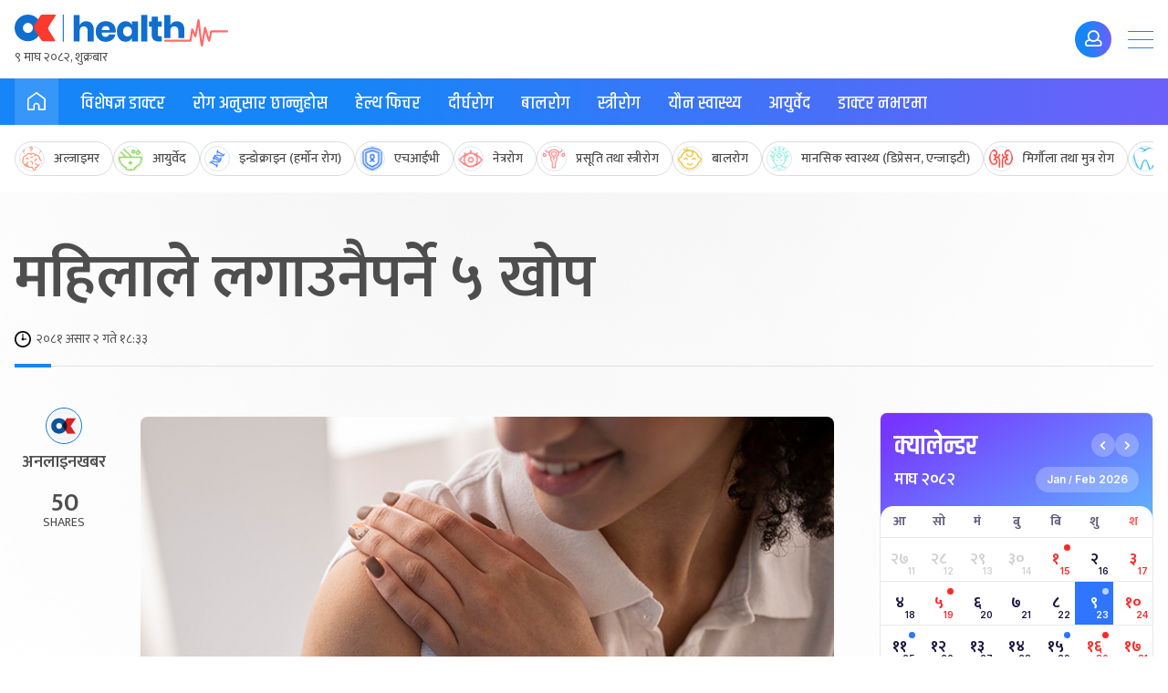

--- FILE ---
content_type: text/html; charset=UTF-8
request_url: https://www.onlinekhabar.com/2024/06/1496178
body_size: 29167
content:
<!doctype html>
<html lang="en-US">

<head>
    <meta charset="UTF-8">
    <meta name="viewport" content="width=device-width, initial-scale=1">
    <link rel="profile" href="https://gmpg.org/xfn/11">
    <meta property="fb:pages" content="108349739223556" />
    <meta property="fb:app_id" content="366639890155270" />
    <title>महिलाले लगाउनैपर्ने ५ खोप &#8211; Online Khabar</title>
<meta name='robots' content='max-image-preview:large' />
<link rel="alternate" type="application/rss+xml" title="Online Khabar &raquo; Feed" href="https://www.onlinekhabar.com/feed" />
<link rel="alternate" type="application/rss+xml" title="Online Khabar &raquo; Comments Feed" href="https://www.onlinekhabar.com/comments/feed" />
<link rel="alternate" type="application/rss+xml" title="Online Khabar &raquo; महिलाले लगाउनैपर्ने ५ खोप Comments Feed" href="https://www.onlinekhabar.com/2024/06/1496178/5-vaccines-women-should-get/feed" />
<link rel="alternate" title="oEmbed (JSON)" type="application/json+oembed" href="https://www.onlinekhabar.com/wp-json/oembed/1.0/embed?url=https%3A%2F%2Fwww.onlinekhabar.com%2F2024%2F06%2F1496178%2F5-vaccines-women-should-get" />
<link rel="alternate" title="oEmbed (XML)" type="text/xml+oembed" href="https://www.onlinekhabar.com/wp-json/oembed/1.0/embed?url=https%3A%2F%2Fwww.onlinekhabar.com%2F2024%2F06%2F1496178%2F5-vaccines-women-should-get&#038;format=xml" />
<style id='wp-img-auto-sizes-contain-inline-css'>
img:is([sizes=auto i],[sizes^="auto," i]){contain-intrinsic-size:3000px 1500px}
/*# sourceURL=wp-img-auto-sizes-contain-inline-css */
</style>
<style id='wp-emoji-styles-inline-css'>

	img.wp-smiley, img.emoji {
		display: inline !important;
		border: none !important;
		box-shadow: none !important;
		height: 1em !important;
		width: 1em !important;
		margin: 0 0.07em !important;
		vertical-align: -0.1em !important;
		background: none !important;
		padding: 0 !important;
	}
/*# sourceURL=wp-emoji-styles-inline-css */
</style>
<style id='wp-block-library-inline-css'>
:root{--wp-block-synced-color:#7a00df;--wp-block-synced-color--rgb:122,0,223;--wp-bound-block-color:var(--wp-block-synced-color);--wp-editor-canvas-background:#ddd;--wp-admin-theme-color:#007cba;--wp-admin-theme-color--rgb:0,124,186;--wp-admin-theme-color-darker-10:#006ba1;--wp-admin-theme-color-darker-10--rgb:0,107,160.5;--wp-admin-theme-color-darker-20:#005a87;--wp-admin-theme-color-darker-20--rgb:0,90,135;--wp-admin-border-width-focus:2px}@media (min-resolution:192dpi){:root{--wp-admin-border-width-focus:1.5px}}.wp-element-button{cursor:pointer}:root .has-very-light-gray-background-color{background-color:#eee}:root .has-very-dark-gray-background-color{background-color:#313131}:root .has-very-light-gray-color{color:#eee}:root .has-very-dark-gray-color{color:#313131}:root .has-vivid-green-cyan-to-vivid-cyan-blue-gradient-background{background:linear-gradient(135deg,#00d084,#0693e3)}:root .has-purple-crush-gradient-background{background:linear-gradient(135deg,#34e2e4,#4721fb 50%,#ab1dfe)}:root .has-hazy-dawn-gradient-background{background:linear-gradient(135deg,#faaca8,#dad0ec)}:root .has-subdued-olive-gradient-background{background:linear-gradient(135deg,#fafae1,#67a671)}:root .has-atomic-cream-gradient-background{background:linear-gradient(135deg,#fdd79a,#004a59)}:root .has-nightshade-gradient-background{background:linear-gradient(135deg,#330968,#31cdcf)}:root .has-midnight-gradient-background{background:linear-gradient(135deg,#020381,#2874fc)}:root{--wp--preset--font-size--normal:16px;--wp--preset--font-size--huge:42px}.has-regular-font-size{font-size:1em}.has-larger-font-size{font-size:2.625em}.has-normal-font-size{font-size:var(--wp--preset--font-size--normal)}.has-huge-font-size{font-size:var(--wp--preset--font-size--huge)}.has-text-align-center{text-align:center}.has-text-align-left{text-align:left}.has-text-align-right{text-align:right}.has-fit-text{white-space:nowrap!important}#end-resizable-editor-section{display:none}.aligncenter{clear:both}.items-justified-left{justify-content:flex-start}.items-justified-center{justify-content:center}.items-justified-right{justify-content:flex-end}.items-justified-space-between{justify-content:space-between}.screen-reader-text{border:0;clip-path:inset(50%);height:1px;margin:-1px;overflow:hidden;padding:0;position:absolute;width:1px;word-wrap:normal!important}.screen-reader-text:focus{background-color:#ddd;clip-path:none;color:#444;display:block;font-size:1em;height:auto;left:5px;line-height:normal;padding:15px 23px 14px;text-decoration:none;top:5px;width:auto;z-index:100000}html :where(.has-border-color){border-style:solid}html :where([style*=border-top-color]){border-top-style:solid}html :where([style*=border-right-color]){border-right-style:solid}html :where([style*=border-bottom-color]){border-bottom-style:solid}html :where([style*=border-left-color]){border-left-style:solid}html :where([style*=border-width]){border-style:solid}html :where([style*=border-top-width]){border-top-style:solid}html :where([style*=border-right-width]){border-right-style:solid}html :where([style*=border-bottom-width]){border-bottom-style:solid}html :where([style*=border-left-width]){border-left-style:solid}html :where(img[class*=wp-image-]){height:auto;max-width:100%}:where(figure){margin:0 0 1em}html :where(.is-position-sticky){--wp-admin--admin-bar--position-offset:var(--wp-admin--admin-bar--height,0px)}@media screen and (max-width:600px){html :where(.is-position-sticky){--wp-admin--admin-bar--position-offset:0px}}
/*# sourceURL=/wp-includes/css/dist/block-library/common.min.css */
</style>
<style id='classic-theme-styles-inline-css'>
/*! This file is auto-generated */
.wp-block-button__link{color:#fff;background-color:#32373c;border-radius:9999px;box-shadow:none;text-decoration:none;padding:calc(.667em + 2px) calc(1.333em + 2px);font-size:1.125em}.wp-block-file__button{background:#32373c;color:#fff;text-decoration:none}
/*# sourceURL=/wp-includes/css/classic-themes.min.css */
</style>
<link rel='stylesheet' id='cld-font-awesome-css' href='https://www.onlinekhabar.com/wp-content/plugins/ok-comments-like-dislike//css/font-awesome.min.css?ver=1.0.1' media='all' />
<link rel='stylesheet' id='cld-frontend-css' href='https://www.onlinekhabar.com/wp-content/plugins/ok-comments-like-dislike//css/cld-frontend.css?ver=1.0.1' media='all' />
<link rel='stylesheet' id='oum-style-css' href='https://www.onlinekhabar.com/wp-content/plugins/ok-user-manager/css/oum-frontend.css?ver=1.0.4' media='all' />
<link rel='stylesheet' id='okam-frontend-style-css' href='https://www.onlinekhabar.com/wp-content/plugins/okam/css/okam-frontend.css?ver=1.1.4' media='all' />
<link rel='stylesheet' id='ok-font-awesome-css' href='https://www.onlinekhabar.com/wp-content/themes/onlinekhabar-2021/fa/css/fontawesome-all.min.css?ver=1.1.7' media='all' />
<link rel='stylesheet' id='ok-owl-css' href='https://www.onlinekhabar.com/wp-content/themes/onlinekhabar-2021/owl/owl.carousel.min.css?ver=1.1.7' media='all' />
<link rel='stylesheet' id='ok-health-style-css' href='https://www.onlinekhabar.com/wp-content/themes/onlinekhabar-2021/assets/css/okstyles.css?ver=1765718980' media='all' />
<link rel='stylesheet' id='story-style-css' href='https://www.onlinekhabar.com/wp-content/themes/onlinekhabar-2021/css/swiper-bundle.css?ver=1736072783' media='all' />
<link rel='stylesheet' id='ok-temp-css-css' href='https://www.onlinekhabar.com/wp-content/themes/onlinekhabar-2021/assets/css/new-ext-style.css?ver=1764166767' media='all' />
<script src="https://www.onlinekhabar.com/wp-includes/js/jquery/jquery.min.js?ver=3.7.1" id="jquery-core-js"></script>
<script src="https://www.onlinekhabar.com/wp-includes/js/jquery/jquery-migrate.min.js?ver=3.4.1" id="jquery-migrate-js"></script>
<script id="okan-frontend-js-extra">
var okan_localized_obj = {"analytics_url":"https://analytics.onlinekhabar.com","current_page_url":"https://www.onlinekhabar.com/2024/06/1496178","post_view_count_url":"https://www.onlinekhabar.com/wp-json/okapi/v2/post-views-count"};
//# sourceURL=okan-frontend-js-extra
</script>
<script src="https://www.onlinekhabar.com/wp-content/plugins/ok-analytics/assets/js/okan-frontend.js?ver=1756633928" id="okan-frontend-js"></script>
<script id="cld-frontend-js-extra">
var cld_js_object = {"admin_ajax_url":"https://www.onlinekhabar.com/wp-admin/admin-ajax.php","admin_ajax_nonce":"12fe87c742"};
//# sourceURL=cld-frontend-js-extra
</script>
<script src="https://www.onlinekhabar.com/wp-content/plugins/ok-comments-like-dislike//js/cld-frontend.js?ver=1.0.1" id="cld-frontend-js"></script>
<script id="okhm-frontend-script-js-extra">
var okhm_js_obj = {"ajax_url":"https://www.onlinekhabar.com/wp-admin/admin-ajax.php"};
//# sourceURL=okhm-frontend-script-js-extra
</script>
<script src="https://www.onlinekhabar.com/wp-content/plugins/ok-health/assets/js/okhm-frontend.js?ver=1696756882" id="okhm-frontend-script-js"></script>
<script src="https://www.onlinekhabar.com/wp-content/plugins/ok-share-shikshya/assets/js/okss-frontend.js?ver=1711880741" id="okss-frontend-js"></script>
<script src="https://www.onlinekhabar.com/wp-includes/js/underscore.min.js?ver=1.13.7" id="underscore-js"></script>
<script id="wp-util-js-extra">
var _wpUtilSettings = {"ajax":{"url":"/wp-admin/admin-ajax.php"}};
//# sourceURL=wp-util-js-extra
</script>
<script src="https://www.onlinekhabar.com/wp-includes/js/wp-util.min.js?ver=6.9" id="wp-util-js"></script>
<script id="oum-script-js-extra">
var oum_frontend_script_obj = {"ajax_url":"https://www.onlinekhabar.com/wp-admin/admin-ajax.php","ajax_nonce":"1c27fa52ba","api_url":"https://www.onlinekhabar.com/wp-json/okapi/v2","OUM_CLIENT_ID":"36651860021-2dc4j1n8egvi1fksmnuvs188dal3n539.apps.googleusercontent.com","OUM_GOOGLE_CALLBACK":"https://www.onlinekhabar.com/?verify_google_login"};
//# sourceURL=oum-script-js-extra
</script>
<script src="https://www.onlinekhabar.com/wp-content/plugins/ok-user-manager/js/oum-frontend.js?ver=1729417483" id="oum-script-js"></script>
<script src="https://www.onlinekhabar.com/wp-content/plugins/ok-web-stories/assets/js/okws-frontend.js?ver=1727532895" id="okws-script-js"></script>
<script src="https://www.onlinekhabar.com/wp-content/plugins/okam/js/okam-mobile-detect.js?ver=1.1.4" id="okam-mobile-detect-script-js"></script>
<script id="okam-frontend-script-js-extra">
var okam_js_obj = {"ad_api_url":"https://www.onlinekhabar.com/wp-json/okapi/v1","ajax_nonce":"7f85e71cac"};
//# sourceURL=okam-frontend-script-js-extra
</script>
<script src="https://www.onlinekhabar.com/wp-content/plugins/okam/js/okam-frontend.js?ver=1757323400" id="okam-frontend-script-js"></script>
<script src="https://www.onlinekhabar.com/wp-content/themes/onlinekhabar-2021/js/rotate-adv.js?ver=1.1.7" id="ok-rotate-js-js"></script>
<link rel="https://api.w.org/" href="https://www.onlinekhabar.com/wp-json/" /><link rel="alternate" title="JSON" type="application/json" href="https://www.onlinekhabar.com/wp-json/wp/v2/posts/1496178" /><link rel="EditURI" type="application/rsd+xml" title="RSD" href="https://www.onlinekhabar.com/xmlrpc.php?rsd" />
<meta name="generator" content="WordPress 6.9" />
<link rel="canonical" href="https://www.onlinekhabar.com/2024/06/1496178/5-vaccines-women-should-get" />
<link rel='shortlink' href='https://www.onlinekhabar.com/?p=1496178' />
            <script>
                window.fbAsyncInit = function () {
                    FB.init({
                        appId: '280041239029772',
                        xfbml: true,
                        version: 'v2.7'
                    });
                };

                (function (d, s, id) {
                    var js, fjs = d.getElementsByTagName(s)[0];
                    if (d.getElementById(id)) {
                        return;
                    }
                    js = d.createElement(s);
                    js.id = id;
                    js.src = "//connect.facebook.net/en_US/sdk.js";
                    fjs.parentNode.insertBefore(js, fjs);
                }(document, 'script', 'facebook-jssdk'));
            </script>
            <meta name="description" content="समयसँगै सुविधा बढ्दै गएपछि मानिसको जीवनशैली सहज बन्दै गएको छ । त्यससँगै विभिन्न संक्रमण र रोगको जोखिम पनि बढ्दै गएको छ ।
पुरुषको तुलनामा महिलालाई संक्रमण र रोगको जोखिम धेरै हुन्छ । किनभने महिनावारी, हर्मोनल परिवर्तन, …" />

<meta property="og:title" content="महिलाले लगाउनैपर्ने ५ खोप " />
<meta property="og:url" content="https://www.onlinekhabar.com/2024/06/1496178/5-vaccines-women-should-get" />

<!-- Facebook OG Tags -->

<meta property="og:description" content="समयसँगै सुविधा बढ्दै गएपछि मानिसको जीवनशैली सहज बन्दै गएको छ । त्यससँगै विभिन्न संक्रमण र रोगको जोखिम पनि बढ्दै गएको छ ।
पुरुषको तुलनामा महिलालाई संक्रमण र रोगको जोखिम धेरै हुन्छ । किनभने महिनावारी, हर्मोनल परिवर्तन, …" />

<meta property="og:image" content="https://www.onlinekhabar.com/wp-content/uploads/2024/06/Vaccine-for-Lady.jpg" />
<meta property="og:type" content="article" />
<meta property="og:site_name" content="Online Khabar" />
<!-- Facebook OG Tags -->


<!-- Twitter Card -->
<meta property="twitter:card" content="summary_large_image" />
<meta property="twitter:site" content="@online_khabar" />

<meta property="twitter:title" content="महिलाले लगाउनैपर्ने ५ खोप" />
<meta property="twitter:description" content="Onlinekhabar.com - No. 1 News Portal from Nepal, Business news, Bank Credit Profit, Sale, Nepal Tourism Year news, Vehicle loan, sale, Bank" />
<meta property="twitter:image" content="https://www.onlinekhabar.com/wp-content/uploads/2024/06/Vaccine-for-Lady.jpg" />
<meta property="twitter:url" content="https://www.onlinekhabar.com/2024/06/1496178/5-vaccines-women-should-get" />
<meta name="twitter:image:alt" content="https://www.onlinekhabar.com/wp-content/uploads/2024/06/Vaccine-for-Lady.jpg" />
<!-- Twitter Card -->


    <!-- Google Analytics -->
    <!-- Global site tag (gtag.js) - Google Analytics -->
    <script async src="https://www.googletagmanager.com/gtag/js?id=UA-4599822-2"></script>
    <script>
        window.dataLayer = window.dataLayer || [];

        function gtag() {
            dataLayer.push(arguments);
        }
        gtag('js', new Date());

        gtag('config', 'UA-4599822-2');
    </script>
    <!-- Google Analytics -->



<meta name="keywords" content="खोप, महिला, स्वास्थ्य" />
<link rel="icon" href="https://www.onlinekhabar.com/wp-content/uploads/2017/05/logo-mobile1-50x50.png" sizes="32x32" />
<link rel="icon" href="https://www.onlinekhabar.com/wp-content/uploads/2017/05/logo-mobile1.png" sizes="192x192" />
<link rel="apple-touch-icon" href="https://www.onlinekhabar.com/wp-content/uploads/2017/05/logo-mobile1.png" />
<meta name="msapplication-TileImage" content="https://www.onlinekhabar.com/wp-content/uploads/2017/05/logo-mobile1.png" />

    <script type='text/javascript' src='https://platform-api.sharethis.com/js/sharethis.js#property=5f7d69b5342e510012c280bd&product=sop' async='async'></script>
    <!-- Fonts -->
    <link rel="preconnect" href="https://fonts.googleapis.com">
    <link rel="preconnect" href="https://fonts.gstatic.com" crossorigin>
    <link href="https://fonts.googleapis.com/css2?family=Inter:wght@100;200;300;400;500;600;700;800;900&family=Khand:wght@300;400;500;600;700&family=Mukta:wght@200;300;400;500;600;700;800&display=swap" rel="stylesheet">

    <!-- Global site tag (gtag.js) - Google Analytics -->
    <script async src="https://www.googletagmanager.com/gtag/js?id=G-YCC63QXMTM"></script>
    <script>
        window.dataLayer = window.dataLayer || [];

        function gtag() {
            dataLayer.push(arguments);
        }
        gtag('js', new Date());

        gtag('config', 'G-YCC63QXMTM', {
            'content_group': 'ok-health'
        });
    </script>


    <!-- Google tag (gtag.js) -->
    <script async src="https://www.googletagmanager.com/gtag/js?id=G-FXZRN50SYG"></script>
    <script>
        window.dataLayer = window.dataLayer || [];

        function gtag() {
            dataLayer.push(arguments);
        }
        gtag('js', new Date());

        gtag('config', 'G-FXZRN50SYG', {
            'content_group': 'ok-health'
        });
    </script>


    <script type="text/javascript">
        (function(c, l, a, r, i, t, y) {
            c[a] = c[a] || function() {
                (c[a].q = c[a].q || []).push(arguments)
            };
            t = l.createElement(r);
            t.async = 1;
            t.src = "https://www.clarity.ms/tag/" + i;
            y = l.getElementsByTagName(r)[0];
            y.parentNode.insertBefore(t, y);
        })(window, document, "clarity", "script", "fhkn5w91j8");
    </script>



    <!-- Google tag (gtag.js) -->
    <script async src="https://www.googletagmanager.com/gtag/js?id=G-E0H33WBX5V"></script>
    <script>
        window.dataLayer = window.dataLayer || [];

        function gtag() {
            dataLayer.push(arguments);
        }
        gtag('js', new Date());

        gtag('config', 'G-E0H33WBX5V', {
            'content_group': 'ok-health'
        });
    </script>


</head>

<body class="wp-singular post-template-default single single-post postid-1496178 single-format-standard wp-theme-onlinekhabar-2021 no-sidebar">
    <div id='ok18-roadblock-wrap'></div>

    <div class="ok-sidemenu ok-prime-menu">
        <span class="ok-collpse-sidemenu">+</span>
        <div class="ok-side-menu-items">
            <ul>
                <li>
                    <img src="https://www.onlinekhabar.com/wp-content/themes/onlinekhabar-2021/img/ok-icon.png" alt="Online Khabar, News from Nepal, Nepal News">
                    <a href="https://www.onlinekhabar.com">होमपेज</a>
                </li>
                <li>
                    <img src="https://www.onlinekhabar.com/wp-content/themes/onlinekhabar-2021/img/cat-icon-news.png" alt="News"><a href="/content/news">समाचार</a>
                </li>
                <li>
                    <img src="https://www.onlinekhabar.com/wp-content/themes/onlinekhabar-2021/img/cat-icon-business.png" alt="Business"><a href="/business">विजनेश</a>
                </li>
                <li>
                    <img src="https://www.onlinekhabar.com/wp-content/themes/onlinekhabar-2021/img/cat-icon-markets.png" alt="Business" /><a href="https://www.onlinekhabar.com/markets" target="_blank">सेयर मार्केट्स</a>
                    <span class="flag_new">New</span>
                </li>
                <li>
                    <img src="https://www.onlinekhabar.com/wp-content/themes/onlinekhabar-2021/img/cat-icon-health.png" alt="Business" /><a href="/health/">स्वास्थ्य</a>
                    <span class="flag_new">New</span>
                </li>
                <li>
                    <img src="https://www.onlinekhabar.com/wp-content/themes/onlinekhabar-2021/img/cat-icon-lifestyle.png" alt="Lifestyle"><a href="/lifestyle/">जीवनशैली</a>
                </li>
                <li>
                    <img src="https://www.onlinekhabar.com/wp-content/themes/onlinekhabar-2021/img/cat-icon-info.png" alt="Technology News"><a href="/content/technology-news">सूचना प्रविधि</a>
                </li>
                <li>
                    <img src="https://www.onlinekhabar.com/wp-content/themes/onlinekhabar-2021/img/cat-icon-movie.png" alt="Entertainment"><a href="/entertainment">मनोरन्जन</a>
                </li>
                <li>
                    <img src="https://www.onlinekhabar.com/wp-content/themes/onlinekhabar-2021/img/cat-icon-calendar.png" alt="Business" /><a href="https://calendar.onlinekhabar.com/" target="_blank">क्यालेन्डर</a>
                    <span class="flag_new">New</span>
                </li>
                <li>
                    <img src="https://www.onlinekhabar.com/wp-content/themes/onlinekhabar-2021/img/cat-icon-sports.png" alt="Sports"><a href="/sports">खेलकुद</a>
                </li>
                <li>
                    <img src="https://www.onlinekhabar.com/wp-content/themes/onlinekhabar-2021/img/cat-icon-opinion.png" alt="Opinion"><a href="/opinion">विचार</a>
                </li>
                <li>
                    <img src="https://www.onlinekhabar.com/wp-content/uploads/2023/05/ok-rashifal-icon.png" alt="Rashifal"><a href="/rashifal">राशिफल</a>
                </li>
            </ul>
            <div class="ok-en-edtn mt-30">
                <a href="https://english.onlinekhabar.com" target="_blank" class="el-edition"> <span>English</span> <span>edition</span> </a>
            </div>
        </div>
    </div>

    <div id="page" class="site">

        <header id="masthead" class="site-header header-health">
            <div class="okv4-container flx">
                <div class="header-main-left-items">
                    <a href="/health/" class="site-logo">
                        <img src="https://www.onlinekhabar.com/wp-content/themes/onlinekhabar-2021/assets/img/ok-health-logo.svg" alt="Online Khabar, Nepal's no. 1 news portal">
<!--                        <img src="--><!--/img/tihar_logo_2.svg" alt="Onlinekhabar, www.onlinekhabar.com, No 1 News Portal from Nepal in Nepali." style="max-width: 300px">-->
                        <div class="ok-current-time ok18-date-holder" data-today=""></div>
                    </a>
                </div>

                <div class="utils right-utils">
                                        <a href="https://www.onlinekhabar.com/login?redirect_url=https://www.onlinekhabar.com/2024/06/1496178" data-profile-link="https://www.onlinekhabar.com/profile" class="btn rounded btn-login primary primary-gradient">
                        <i class="far fa-user"></i>
                    </a>
                </div>

                <div class="primary-menu-trigger">
                    <span></span>
                    <span></span>
                    <span></span>
                </div>

            </div>
        </header><!-- #masthead -->

        <nav class="site-nav">
            <div class="okv4-container flx align-m">
                <span class="page-label">
                    <a href="/">
                        <svg width="20" height="20" viewBox="0 0 20 20" fill="none" xmlns="http://www.w3.org/2000/svg">
                            <path d="M19.9984 13.6334C19.9984 15.4267 19.9984 17.2199 19.9984 19.0132C19.9984 19.5566 19.6367 19.9759 19.1529 19.9969C19.0275 20.0017 18.9021 19.9792 18.7768 19.9792C16.8704 19.9775 14.964 19.9759 13.0576 19.9759C12.8984 19.9759 12.7393 20.0001 12.5802 19.9953C12.0819 19.9808 11.7427 19.6421 11.7411 19.1422C11.7363 17.8618 11.7395 16.5829 11.7411 15.3025C11.7411 14.9606 11.717 14.6252 11.5627 14.3107C11.1881 13.5463 10.4037 13.1641 9.51322 13.3206C8.75452 13.4544 8.14531 14.1253 8.08101 14.9316C8.04886 15.3364 8.05851 15.7444 8.05851 16.1507C8.05851 17.1103 8.05047 18.0714 8.06976 19.0309C8.08262 19.6534 7.63736 20.0388 7.0378 19.9969C6.14568 19.934 5.24553 19.9775 4.34859 19.9759C3.3327 19.9759 2.31521 19.9727 1.29932 19.9727C1.13376 19.9727 0.968193 19.9937 0.802629 19.9937C0.296293 19.9953 -0.108776 19.5534 0.0262467 19.0712C0.0519654 18.9777 0.0503579 18.8729 0.0503579 18.7729C0.0503579 15.2799 0.0712544 11.7869 0.0326764 8.29396C0.0230319 7.37314 0.399167 6.74743 1.09679 6.24268C3.10766 4.78969 5.11693 3.3367 7.1262 1.88371C7.86883 1.3467 8.60985 0.804849 9.35408 0.26784C9.83631 -0.0788782 10.0871 -0.0933919 10.5661 0.250101C12.1446 1.38056 13.715 2.52231 15.2887 3.65922C16.5007 4.53489 17.7126 5.41217 18.9246 6.28944C19.521 6.72163 19.8682 7.30541 19.9807 8.03271C19.9984 8.14398 20 8.25848 20 8.37136C20 10.1243 20 11.8772 20 13.6318L19.9984 13.6334ZM13.4562 18.3536C13.5028 18.3617 13.5269 18.3681 13.5527 18.3681C15.0813 18.3697 16.61 18.3697 18.1386 18.3746C18.2768 18.3746 18.2994 18.3181 18.2994 18.194C18.2961 14.9735 18.2897 11.7547 18.3042 8.53424C18.3058 8.06496 18.1274 7.76501 17.7593 7.50376C16.3721 6.51682 14.9961 5.51537 13.6202 4.51392C12.4371 3.65439 11.2589 2.78679 10.079 1.9208C9.9874 1.85307 9.92471 1.83855 9.82184 1.91435C7.26283 3.76727 4.70544 5.61858 2.13678 7.45699C1.76226 7.72631 1.58866 8.02787 1.59187 8.5036C1.60794 11.7176 1.60151 14.93 1.59508 18.144C1.59508 18.3068 1.65456 18.3278 1.7928 18.3278C3.27483 18.3246 4.75687 18.3262 6.23891 18.3246C6.3016 18.3246 6.3659 18.3246 6.43823 18.3246C6.43823 18.223 6.43823 18.1504 6.43823 18.0762C6.43823 17.1425 6.43341 16.2088 6.43823 15.2767C6.44466 14.2962 6.75971 13.4318 7.44769 12.7239C8.43143 11.7128 9.62091 11.3693 10.9631 11.7885C12.3182 12.2111 13.101 13.1964 13.3774 14.58C13.4401 14.8977 13.4466 15.2283 13.4498 15.5541C13.4594 16.4797 13.453 17.407 13.453 18.3504L13.4562 18.3536Z" fill="white" />
                        </svg>
                    </a>

                </span>

                <ul id="menu-%e0%a4%9c%e0%a5%80%e0%a4%b5%e0%a4%a8%e0%a4%b6%e0%a5%88%e0%a4%b2%e0%a5%80-health-page" class="menu"><li id="menu-item-1389080" class="menu-item menu-item-type-post_type menu-item-object-page menu-item-1389080"><a href="https://www.onlinekhabar.com/specialist-doctors">विशेषज्ञ डाक्टर</a></li>
<li id="menu-item-1389081" class="menu-item menu-item-type-post_type menu-item-object-page menu-item-1389081"><a href="https://www.onlinekhabar.com/disease">रोग अनुसार छान्नुहोस</a></li>
<li id="menu-item-1389082" class="menu-item menu-item-type-taxonomy menu-item-object-category current-post-ancestor current-menu-parent current-post-parent menu-item-1389082"><a href="https://www.onlinekhabar.com/content/health/health-feature">हेल्थ फिचर</a></li>
<li id="menu-item-1389083" class="menu-item menu-item-type-taxonomy menu-item-object-category menu-item-1389083"><a href="https://www.onlinekhabar.com/content/health/disease/longterm-disease">दीर्घरोग</a></li>
<li id="menu-item-1389084" class="menu-item menu-item-type-taxonomy menu-item-object-category menu-item-1389084"><a href="https://www.onlinekhabar.com/content/health/disease/children-disease">बालरोग</a></li>
<li id="menu-item-1389085" class="menu-item menu-item-type-taxonomy menu-item-object-category menu-item-1389085"><a href="https://www.onlinekhabar.com/content/health/disease/female-disease">स्त्रीरोग</a></li>
<li id="menu-item-1389086" class="menu-item menu-item-type-taxonomy menu-item-object-category menu-item-1389086"><a href="https://www.onlinekhabar.com/content/health/sex-health">यौन स्वास्थ्य</a></li>
<li id="menu-item-1389087" class="menu-item menu-item-type-taxonomy menu-item-object-category menu-item-1389087"><a href="https://www.onlinekhabar.com/content/health/ayurved">आयुर्वेद</a></li>
<li id="menu-item-1389089" class="menu-item menu-item-type-taxonomy menu-item-object-category menu-item-1389089"><a href="https://www.onlinekhabar.com/content/health/ifnodoctor">डाक्टर नभएमा</a></li>
</ul>
                <!--                <div class="mobile-menu-trigger">-->
                <!--                    <span></span>-->
                <!--                    <span></span>-->
                <!--                    <span></span>-->
                <!--                </div>-->
            </div>
        </nav>

        <div class="okv4-topics">
            <div class="okv4-container">
                <div class="elem-wrapper flx">
                                                <a href="https://www.onlinekhabar.com/health-segment/alzheimer?utm_source=OK&utm_medium=Homepage_header" class="anchor-item">
                                <div class="topics-thumb">
                                    <span class="topic-icon">
                                                                                    <img src="https://www.onlinekhabar.com/wp-content/uploads/2023/10/algimer.svg" alt="">
                                                                            </span>
                                    <div class="texts">
                                        <h6>अल्जाइमर</h6>
                                    </div>
                                </div>
                            </a>
                                                <a href="https://www.onlinekhabar.com/health-segment/ayurveda?utm_source=OK&utm_medium=Homepage_header" class="anchor-item">
                                <div class="topics-thumb">
                                    <span class="topic-icon">
                                                                                    <img src="https://www.onlinekhabar.com/wp-content/uploads/2023/09/aurveda.svg" alt="">
                                                                            </span>
                                    <div class="texts">
                                        <h6>आयुर्वेद</h6>
                                    </div>
                                </div>
                            </a>
                                                <a href="https://www.onlinekhabar.com/health-segment/endocrine-hormone-disorder?utm_source=OK&utm_medium=Homepage_header" class="anchor-item">
                                <div class="topics-thumb">
                                    <span class="topic-icon">
                                                                                    <img src="https://www.onlinekhabar.com/wp-content/uploads/2023/10/hermon-disease.svg" alt="">
                                                                            </span>
                                    <div class="texts">
                                        <h6>इन्डोक्राइन (हर्मोन रोग)</h6>
                                    </div>
                                </div>
                            </a>
                                                <a href="https://www.onlinekhabar.com/health-segment/hiv?utm_source=OK&utm_medium=Homepage_header" class="anchor-item">
                                <div class="topics-thumb">
                                    <span class="topic-icon">
                                                                                    <img src="https://www.onlinekhabar.com/wp-content/uploads/2023/10/aids.svg" alt="">
                                                                            </span>
                                    <div class="texts">
                                        <h6>एचआईभी</h6>
                                    </div>
                                </div>
                            </a>
                                                <a href="https://www.onlinekhabar.com/health-segment/eye-disease?utm_source=OK&utm_medium=Homepage_header" class="anchor-item">
                                <div class="topics-thumb">
                                    <span class="topic-icon">
                                                                                    <img src="https://www.onlinekhabar.com/wp-content/uploads/2023/10/netra.svg" alt="">
                                                                            </span>
                                    <div class="texts">
                                        <h6>नेत्ररोग</h6>
                                    </div>
                                </div>
                            </a>
                                                <a href="https://www.onlinekhabar.com/health-segment/obstetrics-gynecological-disorders?utm_source=OK&utm_medium=Homepage_header" class="anchor-item">
                                <div class="topics-thumb">
                                    <span class="topic-icon">
                                                                                    <img src="https://www.onlinekhabar.com/wp-content/uploads/2023/09/delivery.svg" alt="">
                                                                            </span>
                                    <div class="texts">
                                        <h6>प्रसूति तथा स्त्रीरोग</h6>
                                    </div>
                                </div>
                            </a>
                                                <a href="https://www.onlinekhabar.com/health-segment/pediatrics?utm_source=OK&utm_medium=Homepage_header" class="anchor-item">
                                <div class="topics-thumb">
                                    <span class="topic-icon">
                                                                                    <img src="https://www.onlinekhabar.com/wp-content/uploads/2023/10/baby-care.svg" alt="">
                                                                            </span>
                                    <div class="texts">
                                        <h6>बालरोग</h6>
                                    </div>
                                </div>
                            </a>
                                                <a href="https://www.onlinekhabar.com/health-segment/mental-illness-depression-anxiety?utm_source=OK&utm_medium=Homepage_header" class="anchor-item">
                                <div class="topics-thumb">
                                    <span class="topic-icon">
                                                                                    <img src="https://www.onlinekhabar.com/wp-content/uploads/2023/10/depression.svg" alt="">
                                                                            </span>
                                    <div class="texts">
                                        <h6>मानसिक स्वास्थ्य (डिप्रेसन, एन्जाइटी)</h6>
                                    </div>
                                </div>
                            </a>
                                                <a href="https://www.onlinekhabar.com/health-segment/kidney-urinary-tract-disorders?utm_source=OK&utm_medium=Homepage_header" class="anchor-item">
                                <div class="topics-thumb">
                                    <span class="topic-icon">
                                                                                    <img src="https://www.onlinekhabar.com/wp-content/uploads/2023/10/kidney.svg" alt="">
                                                                            </span>
                                    <div class="texts">
                                        <h6>मिर्गौला तथा मुत्र रोग</h6>
                                    </div>
                                </div>
                            </a>
                                                <a href="https://www.onlinekhabar.com/health-segment/dental-disease?utm_source=OK&utm_medium=Homepage_header" class="anchor-item">
                                <div class="topics-thumb">
                                    <span class="topic-icon">
                                                                                    <img src="https://www.onlinekhabar.com/wp-content/uploads/2023/09/teeth.svg" alt="">
                                                                            </span>
                                    <div class="texts">
                                        <h6>मुख तथा दन्त स्वास्थ्य</h6>
                                    </div>
                                </div>
                            </a>
                                                <a href="https://www.onlinekhabar.com/health-segment/yoga-pranayama?utm_source=OK&utm_medium=Homepage_header" class="anchor-item">
                                <div class="topics-thumb">
                                    <span class="topic-icon">
                                                                                    <img src="https://www.onlinekhabar.com/wp-content/uploads/2023/09/yoga.svg" alt="">
                                                                            </span>
                                    <div class="texts">
                                        <h6>योग तथा प्राणायाम</h6>
                                    </div>
                                </div>
                            </a>
                                                <a href="https://www.onlinekhabar.com/health-segment/hepatitis?utm_source=OK&utm_medium=Homepage_header" class="anchor-item">
                                <div class="topics-thumb">
                                    <span class="topic-icon">
                                                                            </span>
                                    <div class="texts">
                                        <h6>हेपटाइटिस</h6>
                                    </div>
                                </div>
                            </a>
                                    </div>
            </div>
        </div>

        <div id="content" class="site-content">
    <!--adv placement-->
    <div class="okv4-container m-pl-20 m-pr-20 mb-25 mt-30">
        <div class="add__fullwidth">
                    <div class="okam-ad-position-wrap health-after-menu okam-device-desktop" data-alias="health-after-menu" data-device-type="desktop" >

        </div>
        
    
                    <div class="okam-ad-position-wrap health-after-menu-mb okam-device-mobile" data-alias="health-after-menu-mb" data-device-type="mobile" >

        </div>
        
    
        </div>
    </div>
    <!--adv placement-->

    <section class="okv4-section m-mt-0">

        <div class="okv4-container m-pl-20 m-pr-20">
            <div class="single-post-heading" style="flex: 0 0 100%">
                <h1>
                    महिलाले लगाउनैपर्ने ५ खोप                </h1>

                <div class="post-under-header-info">
                    <div class="article-posted-date">
                        <img src="https://www.onlinekhabar.com/wp-content/themes/onlinekhabar-2021/img/clock-icon.png" alt="२०८१ असार  २ गते १८:३३">
                        २०८१ असार  २ गते १८:३३                    </div>
                                    </div>

            </div>
        </div>

        <div class="okv4-container flx flx-wrap ok-single-content-parent">

            <div class="post-info-sticky">
                <div class="okv4-title-info title-info-vr-sticky pt-0 pb-0 m-dn">
                    <div class="okv4-post-author">
                                                    <img src="https://www.onlinekhabar.com/wp-content/themes/onlinekhabar-2021/img/ok-icon.png" alt="">
                            <p><a href="#">अनलाइनखबर</a></p>
                        
                    </div>

                    <div class="okv4-title-info-right">
                        <div class="ok-post-social-shares">
                            <div class="ok-share-stat">
                                <span class="ok-share-num"></span>
                                <span class="ok-share-label">Shares</span>
                            </div>
                            <!-- ShareThis BEGIN -->
                            <div class="sharethis-inline-share-buttons"></div><!-- ShareThis END -->
                        </div>

                    </div>

                </div>
            </div>
            <div class="okv4-post-single-page article-single-read pt-0 m-pl-20 m-pr-20 m-mt-25">

                
                <div class="okv4-title-info pd-all-0 m-flex mt-0 mb-25 dn">
                    <div class="okv4-post-author">
                                                    <img src="https://www.onlinekhabar.com/wp-content/themes/onlinekhabar-2021/img/ok-icon.png" alt="">
                            <p><a href="#">अनलाइनखबर</a></p>
                        
                    </div>

                    <div class="okv4-title-info-right">
                        <div class="ok-post-social-shares">
                            <div class="ok-share-stat">
                                <span class="ok-share-num"></span>
                                <span class="ok-share-label">Shares</span>
                            </div>
                            <div class="sharethis-inline-share-buttons"></div>
                        </div>

                    </div>

                </div>

                <div class="mb-25 mt-25">
                            <div class="okam-ad-position-wrap health-inside-above-main-image okam-device-desktop" data-alias="health-inside-above-main-image" data-device-type="desktop" >

        </div>
        
    
                            <div class="okam-ad-position-wrap health-inside-above-main-image-mb okam-device-mobile" data-alias="health-inside-above-main-image-mb" data-device-type="mobile" >

        </div>
        
    

                </div>

                <div class="ok-post-detail-featured-img">
                    <div class="post-thumbnail">
                        <img src="https://www.onlinekhabar.com/wp-content/uploads/2024/06/Vaccine-for-Lady.jpg" class="ok-post-thumb" alt="महिलाले लगाउनैपर्ने ५ खोप" loading="lazy"/>                    </div>
                </div>

                                    <div class="mb-25">
                                <div class="okam-ad-position-wrap health-after-featured-image-colgate okam-device-desktop" data-alias="health-after-featured-image-colgate" data-device-type="desktop" >

        </div>
        
    
                                <div class="okam-ad-position-wrap health-after-featured-image-colgatee-mb okam-device-mobile" data-alias="health-after-featured-image-colgatee-mb" data-device-type="mobile" >

        </div>
        
    

                    </div>
                                <div class="ok18-single-post-content-wrap">
                    <!-- ai summary block-->
                                        <!-- ai summary block ends-->
                    <p style="text-align: justify;">समयसँगै सुविधा बढ्दै गएपछि मानिसको जीवनशैली सहज बन्दै गएको छ । त्यससँगै विभिन्न संक्रमण र रोगको जोखिम पनि बढ्दै गएको छ ।</p>
<p style="text-align: justify;">पुरुषको तुलनामा महिलालाई संक्रमण र रोगको जोखिम धेरै हुन्छ । किनभने महिनावारी, हर्मोनल परिवर्तन, गर्भावस्था र पोषणको कमीका कारण संक्रमण हुने खतरा बढी हुन्छ । उनीहरु परिवारको स्वास्थ्यको ख्याल गर्दागर्दै आफ्नै स्वास्थ्यको भने बेवास्ता गरिरहेका हुन्छन् ।</p>
<p style="text-align: justify;">महिलामा थाइराइड गडबडी, मधुमेह, क्यान्सर र अन्य धेरै संक्रामक रोगको जोखिम हुन्छ । त्यसैले शारीरिक र मानसिक रूपमा स्वस्थ रहन महिलाले निश्चित प्रकारका खोप लगाउनुपर्छ ।</p>
<p style="text-align: justify;"><strong>महिला</strong><strong>ले </strong><strong>स्वस्थ रहन लगाउनैपर्ने पाँच खोप</strong></p>
<p style="text-align: justify;"><strong>एचपीभी खोप</strong></p>
<p style="text-align: justify;">हरेक महिलाले ह्युमन प्यापिलोमा भाइरस (एचपीभी) खोप लगाउनुपर्छ । यसले एचपीभीजन्य नौ भन्दा बढी संक्रमण वा क्यान्सरबाट जोगाउन मद्दत गर्छ । एचपीभीबाट संक्रमित व्यक्तिमा कुनै खास लक्षण देखा पर्दैन । तर हात-खुट्टा र प्रजनन् अंगमा मुसा र गाँठो मात्र देखापर्छ । एचपीभी संक्रमणको समयमै उपचार गरिएन भने यसले क्यान्सर जस्ता घातक रोग समेत निम्त्याउन सक्छ । त्यसलाई रोक्न यो खोप लगाउनुपर्छ । यो खोप ९ वर्षदेखि १५ वर्षसम्मका किशोरीले लगाउनुपर्छ । यसको कुनै खासै साइड इफेक्ट हुँदैन, त्यसैले निर्धक्कसाथ लगाउन सकिन्छ ।</p>

<div class="ok-also-read_2">
<div class="ok-news-post ok-post-ltr">
<a href="https://www.onlinekhabar.com/2024/01/1421916/how-does-the-vaccine-work-in-the-body">
<img decoding="async" class="ok-post-thumb" src="https://www.onlinekhabar.com/wp-content/uploads/2024/01/Dr-Jhalak-Gautam-3.jpg" alt="" loading="lazy">
<div class="ok-post-content-wrap">
<div>यो पनि पढ्नुहोस </div>
<h2 class="ok-news-title-txt">खोपले शरीरमा कसरी काम गर्छ ?</h2>
</div>
</a>
</div>
</div>
<p style="text-align: justify;"><strong>एमएमआर खोप</strong></p>
<p style="text-align: justify;">एमएमआर खोप अर्थात् दादुरा, मम्प्स (हाँडे रोग) र रुबेला जस्ता संक्रमणबाट जोगाउँछ । यसले महिलाको रोगप्रतिरोधात्मक क्षमता बढाएर रोगसँग लड्न मद्दत गर्छ । यो खोप महिलाले गर्भावस्थापूर्व अनिवार्य लगाउनुपर्छ । तर खासगरी यो खोप लगाउने उमेर १२ महिनादेखि १२ वर्षसम्म तोकिएको छ । यसबेला एक डोज मात्र लगाए पुग्छ भने केही कारण केटीहरूले १२ वर्षको उमेरसम्म एमएमआर खोप लगाउन नसकेमा पछि चिकित्सकको परामर्श लिएर एमएमआर खोप दुई डोज लगाउनुपर्छ ।</p>
<p style="text-align: justify;"><strong>इन्फ्लुएन्जा (फ्लु) खोप</strong></p>
<p style="text-align: justify;">इन्फ्लुएन्जा एक प्रकारको भाइरल संक्रमण हो, जसले नाक, घाँटी र फोक्सोलाई असर गर्छ । इन्फ्लुएन्जाबाट सङ्क्रमित महिलामा शरीर दुख्ने, पानी जस्तो सिंगान बग्ने, सास फेर्न गाह्रो हुने, ज्वरो आउने, घाँटी दुख्ने, थकान र खोकी लाग्ने जस्ता लक्षण देखापर्छ । महिलाहरुले इन्फ्लुएन्जा खोप लगाउनाले शरीरलाई फ्लुसँग लड्नको लागि आवश्यक एन्टिबडी बनाई शरीरको प्रतिरक्षा प्रणाली बलियो बनाउन मद्दत गर्छ ।</p>
<p style="text-align: justify;"><strong>टीडीएपी खोप</strong></p>
<p style="text-align: justify;">टीडीएपी खोपले टिटानस, डिप्थेरिया (भ्यागुते रोग) र परट्युसिस जस्ता तीनवटा गम्भीर संक्रमणसँग लड्न मद्दत गर्छ । यी संक्रमण ब्याक्टेरियाको कारणले लाग्छ । टीडीएपी खोप खासमा सानै उमेरमा लगाइसक्नुपर्ने भएपनि पछि ११–१२ वर्षको उमेरमा खोप दिन सकिन्छ । यो खोप चिकित्सकको सल्लाह लिएर मात्र लगाउनुपर्छ ।</p>
<p style="text-align: justify;"><strong>हेपाटाइटिस बी खोप</strong></p>
<p style="text-align: justify;">हेपाटाइटिस बी भाइरसको संक्रमणले हुने गम्भीर समस्या कलेजोको संक्रमण हो । यसले गर्दा कलेजो बिग्रिने, कलेजोको सिरोसिस हुने, कालान्तरमा कलेजोको क्यान्सर हुने तथा कतिपय अवस्थामा मृत्यु समेत निम्त्याउन सक्छ । हेपाटाइटिस बी खोप लगाएर यो संक्रमणबाट सजिलै रोक्न सकिन्छ ।</p>
<p style="text-align: justify;"><em>एजेन्सीको सहयोगमा</em></p>

<div class="ok-also-read_2">
<div class="ok-news-post ok-post-ltr">
<a href="https://www.onlinekhabar.com/2022/11/1226167/%e0%a4%b6%e0%a4%bf%e0%a4%b6%e0%a5%81%e0%a4%b2%e0%a4%be%e0%a4%88-%e0%a4%95%e0%a5%81%e0%a4%a8-%e0%a4%89%e0%a4%ae%e0%a5%87%e0%a4%b0%e0%a4%ae%e0%a4%be-%e0%a4%95%e0%a5%81%e0%a4%a8-%e0%a4%96%e0%a5%8b">
<img decoding="async" class="ok-post-thumb" src="https://www.onlinekhabar.com/wp-content/uploads/2022/11/Vaccine-Child.jpg" alt="" loading="lazy">
<div class="ok-post-content-wrap">
<div>यो पनि पढ्नुहोस </div>
<h2 class="ok-news-title-txt">शिशुलाई कुन उमेरमा कुन खोप दिनुपर्छ ?</h2>
</div>
</a>
</div>
</div>

<div class="ok-also-read_2">
<div class="ok-news-post ok-post-ltr">
<a href="https://www.onlinekhabar.com/2021/05/950977/%e0%a4%9a%e0%a4%be%e0%a4%b0-%e0%a4%95%e0%a4%be%e0%a4%b0%e0%a4%a3-%e0%a4%ac%e0%a4%9a%e0%a5%8d%e0%a4%9a%e0%a4%be%e0%a4%b2%e0%a4%be%e0%a4%88-%e0%a4%96%e0%a5%8b%e0%a4%aa-%e0%a4%b2%e0%a4%97%e0%a4%be">
<img decoding="async" class="ok-post-thumb" src="https://www.onlinekhabar.com/wp-content/uploads/2021/05/Vaccination-baby-iStock-image.jpg" alt="" loading="lazy">
<div class="ok-post-content-wrap">
<div>यो पनि पढ्नुहोस </div>
<h2 class="ok-news-title-txt">चार कारण, बच्चालाई खोप लगाउन किन आवश्यक छ ?</h2>
</div>
</a>
</div>
</div>
                </div>
                <div class="ok18-inbetween-ad" style="display:none;">
                    No ads found for this position                </div>

                <div class="ok18-inbetween-mobile-ad" style="display:none;">
                    No ads found for this position                </div>
                
                <div class="post-bottom-tags flx flxwrp">
                                                <a href="https://www.onlinekhabar.com/trend/%e0%a4%96%e0%a5%8b%e0%a4%aa" class="anchor-item">खोप</a>
                                                <a href="https://www.onlinekhabar.com/trend/%e0%a4%ae%e0%a4%b9%e0%a4%bf%e0%a4%b2%e0%a4%be" class="anchor-item">महिला</a>
                                                <a href="https://www.onlinekhabar.com/trend/%e0%a4%b8%e0%a5%8d%e0%a4%b5%e0%a4%be%e0%a4%b8%e0%a5%8d%e0%a4%a5%e0%a5%8d%e0%a4%af" class="anchor-item">स्वास्थ्य</a>
                    
                </div>

                <div class="category-block-after-reading">
                    <h5>
                        हट टपिक्स
                    </h5>
                    <div class="okv4-topics pd-all-0">
                        <div class="okv4-container">
                            <div class="elem-wrapper flx justify-c">
                                                                        <a href="https://www.onlinekhabar.com/health-segment/alzheimer?utm_source=OK&utm_medium=Homepage_footer" class="anchor-item">
                                            <div class="topics-thumb">
                                                <span class="topic-icon">
                                                                                                            <img src="https://www.onlinekhabar.com/wp-content/uploads/2023/10/algimer.svg" alt="">
                                                                                                    </span>
                                                <div class="texts">
                                                    <span>अल्जाइमर</span>
                                                </div>
                                            </div>
                                        </a>
                                                                        <a href="https://www.onlinekhabar.com/health-segment/ayurveda?utm_source=OK&utm_medium=Homepage_footer" class="anchor-item">
                                            <div class="topics-thumb">
                                                <span class="topic-icon">
                                                                                                            <img src="https://www.onlinekhabar.com/wp-content/uploads/2023/09/aurveda.svg" alt="">
                                                                                                    </span>
                                                <div class="texts">
                                                    <span>आयुर्वेद</span>
                                                </div>
                                            </div>
                                        </a>
                                                                        <a href="https://www.onlinekhabar.com/health-segment/endocrine-hormone-disorder?utm_source=OK&utm_medium=Homepage_footer" class="anchor-item">
                                            <div class="topics-thumb">
                                                <span class="topic-icon">
                                                                                                            <img src="https://www.onlinekhabar.com/wp-content/uploads/2023/10/hermon-disease.svg" alt="">
                                                                                                    </span>
                                                <div class="texts">
                                                    <span>इन्डोक्राइन (हर्मोन रोग)</span>
                                                </div>
                                            </div>
                                        </a>
                                                                        <a href="https://www.onlinekhabar.com/health-segment/hiv?utm_source=OK&utm_medium=Homepage_footer" class="anchor-item">
                                            <div class="topics-thumb">
                                                <span class="topic-icon">
                                                                                                            <img src="https://www.onlinekhabar.com/wp-content/uploads/2023/10/aids.svg" alt="">
                                                                                                    </span>
                                                <div class="texts">
                                                    <span>एचआईभी</span>
                                                </div>
                                            </div>
                                        </a>
                                                                        <a href="https://www.onlinekhabar.com/health-segment/eye-disease?utm_source=OK&utm_medium=Homepage_footer" class="anchor-item">
                                            <div class="topics-thumb">
                                                <span class="topic-icon">
                                                                                                            <img src="https://www.onlinekhabar.com/wp-content/uploads/2023/10/netra.svg" alt="">
                                                                                                    </span>
                                                <div class="texts">
                                                    <span>नेत्ररोग</span>
                                                </div>
                                            </div>
                                        </a>
                                                                        <a href="https://www.onlinekhabar.com/health-segment/obstetrics-gynecological-disorders?utm_source=OK&utm_medium=Homepage_footer" class="anchor-item">
                                            <div class="topics-thumb">
                                                <span class="topic-icon">
                                                                                                            <img src="https://www.onlinekhabar.com/wp-content/uploads/2023/09/delivery.svg" alt="">
                                                                                                    </span>
                                                <div class="texts">
                                                    <span>प्रसूति तथा स्त्रीरोग</span>
                                                </div>
                                            </div>
                                        </a>
                                                                        <a href="https://www.onlinekhabar.com/health-segment/pediatrics?utm_source=OK&utm_medium=Homepage_footer" class="anchor-item">
                                            <div class="topics-thumb">
                                                <span class="topic-icon">
                                                                                                            <img src="https://www.onlinekhabar.com/wp-content/uploads/2023/10/baby-care.svg" alt="">
                                                                                                    </span>
                                                <div class="texts">
                                                    <span>बालरोग</span>
                                                </div>
                                            </div>
                                        </a>
                                                                        <a href="https://www.onlinekhabar.com/health-segment/mental-illness-depression-anxiety?utm_source=OK&utm_medium=Homepage_footer" class="anchor-item">
                                            <div class="topics-thumb">
                                                <span class="topic-icon">
                                                                                                            <img src="https://www.onlinekhabar.com/wp-content/uploads/2023/10/depression.svg" alt="">
                                                                                                    </span>
                                                <div class="texts">
                                                    <span>मानसिक स्वास्थ्य (डिप्रेसन, एन्जाइटी)</span>
                                                </div>
                                            </div>
                                        </a>
                                                                        <a href="https://www.onlinekhabar.com/health-segment/kidney-urinary-tract-disorders?utm_source=OK&utm_medium=Homepage_footer" class="anchor-item">
                                            <div class="topics-thumb">
                                                <span class="topic-icon">
                                                                                                            <img src="https://www.onlinekhabar.com/wp-content/uploads/2023/10/kidney.svg" alt="">
                                                                                                    </span>
                                                <div class="texts">
                                                    <span>मिर्गौला तथा मुत्र रोग</span>
                                                </div>
                                            </div>
                                        </a>
                                                                        <a href="https://www.onlinekhabar.com/health-segment/dental-disease?utm_source=OK&utm_medium=Homepage_footer" class="anchor-item">
                                            <div class="topics-thumb">
                                                <span class="topic-icon">
                                                                                                            <img src="https://www.onlinekhabar.com/wp-content/uploads/2023/09/teeth.svg" alt="">
                                                                                                    </span>
                                                <div class="texts">
                                                    <span>मुख तथा दन्त स्वास्थ्य</span>
                                                </div>
                                            </div>
                                        </a>
                                                                        <a href="https://www.onlinekhabar.com/health-segment/yoga-pranayama?utm_source=OK&utm_medium=Homepage_footer" class="anchor-item">
                                            <div class="topics-thumb">
                                                <span class="topic-icon">
                                                                                                            <img src="https://www.onlinekhabar.com/wp-content/uploads/2023/09/yoga.svg" alt="">
                                                                                                    </span>
                                                <div class="texts">
                                                    <span>योग तथा प्राणायाम</span>
                                                </div>
                                            </div>
                                        </a>
                                                                        <a href="https://www.onlinekhabar.com/health-segment/hepatitis?utm_source=OK&utm_medium=Homepage_footer" class="anchor-item">
                                            <div class="topics-thumb">
                                                <span class="topic-icon">
                                                                                                    </span>
                                                <div class="texts">
                                                    <span>हेपटाइटिस</span>
                                                </div>
                                            </div>
                                        </a>
                                                            </div>
                        </div>
                    </div>
                </div>

            </div>
            <div class="ok-col-right">
                <!-- OK Calendar Widget HTML -->
                <div data-widget="ok-month-sm"></div>
                <!-- OK Calendar Widget CSS -->
                <link rel="stylesheet" href="https://calendar.onlinekhabar.com/dist/okcalendar.min.css">
                <!-- OK Calendar Widget JS -->
                <script async src="https://calendar.onlinekhabar.com/dist/okcalendar.min.js"></script>

            </div>
                    </div>

    </section>

<section class="okv4-section ok-post-other-info single-post-bottom-stuff sectionborder-btm m-pd-all-20 m-mt-20">
    <div class="okv4-container">
        <div class="author-info pb-30 mb-30 m-pb-20 m-mb-20">
            <div class="author__img">
                                    <img src="https://www.onlinekhabar.com/wp-content/themes/onlinekhabar-2021/img/ok-icon.png" alt="" />
                
            </div>
                            <div class="author__info">
                    <span class="tag">लेखक</span>
                    <h5>अनलाइनखबर</h5>
                    


                </div>
                <div class="ok-btn-wrapper">
                    <a href="#" class="btn primary primary-gradient">लेखकको सबै आर्टिकल</a>
                </div>
                    </div>

        <!--Author posts glimpse-->
                <!--Author posts glimpse-->

        <div class="ok-post-emoji mb-30 m-mb-20">
    <h5>यो खबर पढेर तपाईलाई कस्तो महसुस भयो ?</h5>
    <div class="flx ok-post-emoji-append emoji-bar-wrapper mt-20">
        <div>
            <div class="ok-emoji-wrap">
                <span></span>
                <img src="https://www.onlinekhabar.com/wp-content/themes/onlinekhabar-2021/img/ok-khusi.png" alt="Khusi chhu" />
                <p>खुसी</p>
            </div>

        </div>
        <div>
            <div class="ok-emoji-wrap">
                <span></span>
                <img src="https://www.onlinekhabar.com/wp-content/themes/onlinekhabar-2021/img/ok-dukhi.png" alt="Dukhi chhu" />
                <p>दुःखी</p>
            </div>
        </div>
        <div>
            <div class="ok-emoji-wrap">
                <span></span>
                <img src="https://www.onlinekhabar.com/wp-content/themes/onlinekhabar-2021/img/ok-achammit.png" alt="Achammit chhu" />
                <p>अचम्मित</p>
            </div>
        </div>
        <div>
            <div class="ok-emoji-wrap">
                <span></span>
                <img src="https://www.onlinekhabar.com/wp-content/themes/onlinekhabar-2021/img/ok-utsahit.png" alt="Utsahit Chhu" />
                <p>उत्साहित</p>
            </div>
        </div>
        <div>
            <div class="ok-emoji-wrap">
                <span></span>
                <img src="https://www.onlinekhabar.com/wp-content/themes/onlinekhabar-2021/img/ok-akroshit.png" alt="Akroshit Chhu" />
                <p>आक्रोशित</p>
            </div>
        </div>
    </div>
</div>




        <!--Comment section-->
        <div class="okv4-comments mt-35 m-mt-20 sectionborder-btm mb-30 m-mb-20">
            <div class="ok-conversation-section">
    <div class="ok-conv-head flex-box">
        <h3>प्रतिक्रिया</h3>
        <div class="ok-conv-sort-by">
            <span class="ok-comments-orderby ok-active-comment-orderby" data-orderby="new">भर्खरै</span>
            <span class="ok-comments-orderby" data-orderby="old">पुराना</span>
            <span class="ok-comments-orderby" data-orderby="popular">लोकप्रिय</span>
            <img src="https://www.onlinekhabar.com/wp-content/plugins/ok-user-manager/img/ajax-loader.gif" class="ok-ajax-loader" style="display:none;" />
        </div>
            </div>
        <div class="ok-conv-wrap">
        <div class="ok-conv-write">
            <form class="oum-comment-form" method="post" data-post-id="1496178">
                <input type="hidden" name="post_url" value="https://www.onlinekhabar.com/2024/06/1496178/5-vaccines-women-should-get" />
                <input type="hidden" name="post_id" value="1496178" />
                                    <input type="hidden" name="comment_parent" value="0" />
                                            <textarea placeholder="Please write your comment.." class="oum-comments-text-input" name="comment_content" id="ok_comment_field_1496178_0"></textarea>
                                                <div class="ok-btn-wrapper">
                            <button type="submit" class="ok-btn primary big if-not-registered">प्रतिक्रिया दिनुहोस्</button>
                            <img src="https://www.onlinekhabar.com/wp-content/plugins/ok-user-manager/img/ajax-loader.gif" class="oum-ajax-loader" style="display:none;" />

                        </div>
                        <div class="form-response-message" style="display:none;"></div>

            </form>
        </div>
        <div class="ok-conv-login-for-new">
        <form class="ok-user-login">
        <input type="hidden" name="redirect-url" value="https://www.onlinekhabar.com/2024/06/1496178" />
        <h5>Login to comment </h5>
        <div class="ok-conv-login-box">
            <div class="frm-fld">
                <input type="text" placeholder="Username" class="username" />
            </div>
            <div class="frm-fld">
                <input type="password" placeholder="Password" class="password" />
            </div>
            <div class="frm-fld flex-box field-remember">
                <div class="rememberme">
                    <input type="checkbox" class="remember-me" />
                    <span>Remenber me</span>
                </div>
                <a href="javascript:void(0);" class="ok-forget-password-trigger">Forgot password?</a>
            </div>
            <div class="ok-btn-wrapper">
                <button type="submit" class="ok-btn primary">Login</button>
                <span>खाता खोल्नु भएको छैन ? </span> <a href="javascript:void(0);" class="ok-signup-trigger">साइनअप गर्नुहोस्</a>
                <img src="https://www.onlinekhabar.com/wp-content/themes/onlinekhabar-2021/img/ajax-loader.gif" class="ajax-loader" style="display:none;" />
            </div>
            <div class="form-message form-response-message"></div>
            <div class="ok-login-with-social">
                <h5>वा इमेल/सोसल मिडियामार्फत् लगइन गर्नुहोस्</h5>
                <a href="https://www.onlinekhabar.com/?ok_social_login=google" class="with-google ok-social-login-trigger">
                    <i class="fab fa-google"></i>
                    <span>Google</span>
                </a>
                
                <a href="https://www.onlinekhabar.com/?ok_social_login=twitter" class="with-tw ok-social-login-trigger">
                    <i class="fab fa-twitter"></i>
                    <span>Twitter</span>
                </a>
            </div>
        </div>
    </form>
    <form class="ok-forget-password-form" style="display:none;">
        <div class="ok-conv-login-box">
            <h5>Forgot Password?</h5>
            <div class="frm-fld">
                <input type="text" placeholder="Email" class="reset-email" />
            </div>
            <div class="ok-btn-wrapper">
                <button type="submit" class="ok-btn primary">Send Password Reset Link</button>
                <img src="https://www.onlinekhabar.com/wp-content/themes/onlinekhabar-2021/img/ajax-loader.gif" class="ok-ajax-loader" style="display:none;" />
                <a href="javascript:void(0);" class="ok-login-form-show">Back</a>
            </div>
            <div class="ok-forget-password-message"></div>
        </div>
    </form>
</div>    </div>
    <div class="ok-conv-wrapper">
        <div class="ok-comments-revamp-list-wrap">
        </div>
            </div>
</div>
<!-- Side panel quick comment lists -->
<div class="ok-post-comments-sidepanel">
    <div class="ok-sidepanel-wrap quick-comment-lists">
        <div class="oum-overlay"></div>
        <div class="ok-profile-wrap ok-sidepanel-body">
            <div class="ok-user-info-section">
                <a href="javascript:void(0);" class="ok-close-panel">+</a>
                <h3>प्रतिक्रिया <span class="num-comnt ok-comments-count">4</span></h3>
            </div>
            <div class="oum-popup-body">
            </div>
            <div class="ok-btn-wrapper">
                <a href="#" class="ok-btn primary big rel-comments">प्रतिक्रिया</a>
            </div>

        </div>
    </div>
</div>
<!-- Side panel quick comment lists Ends -->


        </div>
        <!--Comment section Ends-->

        <!--related Doctors-->
                <!--related Doctors-->

        <div class="ok-block ok-block-related-posts mt-35 m-mt-20">
            <div class="ok-block-heading m-pl-0 m-pr-0">
                <h2>सम्बन्धित खबर</h2>
            </div>
            <div class="okv4-post-parent-wrapper grid-item grid-item-3 m-grid-item-1 pb-10 style-free-grid">
                                        <div class="okv4-post">
                            <div class="okv4-post-thumb">
                                <img src="https://www.onlinekhabar.com/wp-content/uploads/2026/01/deepak-thakur-768x427.png" class="ok-post-thumb" alt="समग्र स्वास्थ्यको आधार, मुख स्वास्थ्य" loading="lazy"/>                            </div>
                            <div class="okv4-post-content">
                                <h2><a href="https://www.onlinekhabar.com/2026/01/1855283/the-basis-of-overall-health-oral-health">समग्र स्वास्थ्यको आधार, मुख स्वास्थ्य</a></h2>
                                <div class="okv4-post-author">
                                                                    </div>
                            </div>
                        </div>
                                        <div class="okv4-post">
                            <div class="okv4-post-thumb">
                                <img src="https://www.onlinekhabar.com/wp-content/uploads/2026/01/dotor-politice-768x425.jpg" class="ok-post-thumb" alt="राजनीतिमा डाक्टरको संलग्नता : कति सही कति गलत ?" loading="lazy"/>                            </div>
                            <div class="okv4-post-content">
                                <h2><a href="https://www.onlinekhabar.com/2026/01/1855145/doctors-involvement-in-politics-how-much-is-right-and-how-much-is-wrong">राजनीतिमा डाक्टरको संलग्नता : कति सही कति गलत ?</a></h2>
                                <div class="okv4-post-author">
                                    <img src="https://www.onlinekhabar.com/wp-content/uploads/2023/09/Dr-Bikas-Paudel-270x170.jpg" class="ok-post-thumb" alt="डा. विकास पौडेल" loading="lazy"/>                                        <p>डा. विकास पौडेल <span>छाला, यौन तथा सौन्दर्य विशेषज्ञ</span></p>
                                                                    </div>
                            </div>
                        </div>
                                        <div class="okv4-post">
                            <div class="okv4-post-thumb">
                                <img src="https://www.onlinekhabar.com/wp-content/uploads/2025/08/Dr-anup-bastola-1-1-768x512.jpg" class="ok-post-thumb" alt="शुक्रराज ट्रपिकल तथा सरुवा रोग अस्पतालको निर्देशकमा डा.अनुप बास्तोला" loading="lazy"/>                            </div>
                            <div class="okv4-post-content">
                                <h2><a href="https://www.onlinekhabar.com/2026/01/1855015/dr-anup-bastola-appointed-as-director-of-shukraraj-tropical-and-infectious-diseases-hospital">शुक्रराज ट्रपिकल तथा सरुवा रोग अस्पतालको निर्देशकमा डा.अनुप बास्तोला</a></h2>
                                <div class="okv4-post-author">
                                                                    </div>
                            </div>
                        </div>
                                        <div class="okv4-post">
                            <div class="okv4-post-thumb">
                                <img src="https://www.onlinekhabar.com/wp-content/uploads/2026/01/image-2026-01-20T185514.597-768x375.png" class="ok-post-thumb" alt="सागपातमै विषादीको मात्रा धेरै, कसरी स्वस्थ रहने ?" loading="lazy"/>                            </div>
                            <div class="okv4-post-content">
                                <h2><a href="https://www.onlinekhabar.com/2026/01/1848948/vegetables-contain-a-lot-of-pesticides-how-to-stay-healthy">सागपातमै विषादीको मात्रा धेरै, कसरी स्वस्थ रहने ?</a></h2>
                                <div class="okv4-post-author">
                                                                    </div>
                            </div>
                        </div>
                                        <div class="okv4-post">
                            <div class="okv4-post-thumb">
                                <img src="https://www.onlinekhabar.com/wp-content/uploads/2026/01/helmate-768x424.jpg" class="ok-post-thumb" alt="दुईपांग्रे सवारी चढ्ने सबैले हेलमेट लगाए मृत्यु ३९ प्रतिशतसम्म घट्ने" loading="lazy"/>                            </div>
                            <div class="okv4-post-content">
                                <h2><a href="https://www.onlinekhabar.com/2026/01/1854543/if-all-two-wheeler-riders-wear-helmets-deaths-will-decrease-by-39-percent">दुईपांग्रे सवारी चढ्ने सबैले हेलमेट लगाए मृत्यु ३९ प्रतिशतसम्म घट्ने</a></h2>
                                <div class="okv4-post-author">
                                                                    </div>
                            </div>
                        </div>
                                        <div class="okv4-post">
                            <div class="okv4-post-thumb">
                                <img src="https://www.onlinekhabar.com/wp-content/uploads/2026/01/Dr.-krishna-prasad-poudel-1-1024x683-1-768x512.jpg" class="ok-post-thumb" alt="स्वास्थ्य बीमा बोर्डको कार्यकारी निर्देशकमा डा. कृष्णप्रसाद पौडेल" loading="lazy"/>                            </div>
                            <div class="okv4-post-content">
                                <h2><a href="https://www.onlinekhabar.com/2026/01/1854514/dr-krishna-poudel-appointed-as-acting-executive-director-of-health-insurance-board">स्वास्थ्य बीमा बोर्डको कार्यकारी निर्देशकमा डा. कृष्णप्रसाद पौडेल</a></h2>
                                <div class="okv4-post-author">
                                                                    </div>
                            </div>
                        </div>
                            </div>
        </div>




    </div>
</section>



<section class="okv4-section pb-35 m-pb-25">
    <div class="okv4-container">
        <div class="ok-block">
            <div class="ok-block-heading m-pl-20 m-pr-20">
                <h2>ट्रेन्डिङ</h2>
            </div>
            <div class="ok-story-cards-wrap ok-trending-new-cards m-pb-30">

                
                    <a href="https://www.onlinekhabar.com/2026/01/1846358/prashant-tamangs-death-from-cardiac-arrest-what-is-this-problem" class="ok-story-card">
                        <span class="post-tag yellow trending-number">१</span>
                        <div class="post-img">
                            <img src="https://www.onlinekhabar.com/wp-content/uploads/2026/01/prashanta-tamang-1-270x170.jpg" alt="प्रशान्त तामाङको ‘कार्डियाक अरेस्ट’बाट निधन, के हो यो समस्या ?" />
                        </div>
                        <div class="okv4-post-content">
                            <h3>प्रशान्त तामाङको ‘कार्डियाक अरेस्ट’बाट निधन, के हो यो समस्या ?</h3>
                        </div>
                    </a>

                        
                    <a href="https://www.onlinekhabar.com/2025/12/1835903/subash-clutching-his-daughter-in-his-arms-rushes-to-find-the-cause-of-his-wifes-death" class="ok-story-card">
                        <span class="post-tag yellow trending-number">२</span>
                        <div class="post-img">
                            <img src="https://www.onlinekhabar.com/wp-content/uploads/2025/12/suvash-manita-270x170.png" alt="श्रीमतीको मृत्युको कारण खोज्न काखे छोरी च्यापेर धाइरहेका सुवास" />
                        </div>
                        <div class="okv4-post-content">
                            <h3>श्रीमतीको मृत्युको कारण खोज्न काखे छोरी च्यापेर धाइरहेका सुवास</h3>
                        </div>
                    </a>

                        
                    <a href="https://www.onlinekhabar.com/2026/01/1839864/he-collapsed-unable-to-breathe-and-when-he-regained-consciousness-his-left-hand-had-been-cut-off" class="ok-story-card">
                        <span class="post-tag yellow trending-number">३</span>
                        <div class="post-img">
                            <img src="https://www.onlinekhabar.com/wp-content/uploads/2026/01/Rabilaxmi-chitrakar-3-270x170.jpg" alt="‘सासै फेर्न नसकेर ढलें, होसमा आउँदा देब्रे हात काटिएको रहेछ’" />
                        </div>
                        <div class="okv4-post-content">
                            <h3>‘सासै फेर्न नसकेर ढलें, होसमा आउँदा देब्रे हात काटिएको रहेछ’</h3>
                        </div>
                    </a>

                        
                    <a href="https://www.onlinekhabar.com/2026/01/1841427/prime-ministers-husband-subedi-being-taken-to-india-for-further-treatment" class="ok-story-card">
                        <span class="post-tag yellow trending-number">४</span>
                        <div class="post-img">
                            <img src="https://www.onlinekhabar.com/wp-content/uploads/2018/08/durga-subedi.jpg" alt="प्रधानमन्त्रीका श्रीमान् सुवेदीलाई थप उपचारका लागि भारत लगिँदै" />
                        </div>
                        <div class="okv4-post-content">
                            <h3>प्रधानमन्त्रीका श्रीमान् सुवेदीलाई थप उपचारका लागि भारत लगिँदै</h3>
                        </div>
                    </a>

                        
                    <a href="https://www.onlinekhabar.com/2025/12/1838220/dr-kunjang-sherpa-wins-the-post-of-vice-chairman-of-the-medical-council-who-are-the-members" class="ok-story-card">
                        <span class="post-tag yellow trending-number">५</span>
                        <div class="post-img">
                            <img src="https://www.onlinekhabar.com/wp-content/uploads/2025/12/photo-nma-winner-270x170.jpg" alt="मेडिकल काउन्सिलको उपाध्यक्षमा डा.कुन्जाङ शेर्पा विजयी, सदस्यमा को-को ?" />
                        </div>
                        <div class="okv4-post-content">
                            <h3>मेडिकल काउन्सिलको उपाध्यक्षमा डा.कुन्जाङ शेर्पा विजयी, सदस्यमा को-को ?</h3>
                        </div>
                    </a>

                        
                    <a href="https://www.onlinekhabar.com/2026/01/1848948/vegetables-contain-a-lot-of-pesticides-how-to-stay-healthy" class="ok-story-card">
                        <span class="post-tag yellow trending-number">६</span>
                        <div class="post-img">
                            <img src="https://www.onlinekhabar.com/wp-content/uploads/2026/01/image-2026-01-20T185514.597-270x170.png" alt="सागपातमै विषादीको मात्रा धेरै, कसरी स्वस्थ रहने ?" />
                        </div>
                        <div class="okv4-post-content">
                            <h3>सागपातमै विषादीको मात्रा धेरै, कसरी स्वस्थ रहने ?</h3>
                        </div>
                    </a>

                        
            </div>
        </div>
    </div>
</section>
<section class="okv4-section ok-section ok-section-reels">
    <div class="okv4-container ok-container">
        <div class="okv4-section-items-wrap item-width-sidebar sectionborder-btm">
            <div class="okv4-col">
                <div class="ok-block">
                    <div class="ok-block-heading m_flex_dir_column" style="align-items: center">
                        <h2>वेबस्टोरिज</h2>
                        <div class="ok-block-heading-right-elem" style="max-width: 100%">
                            <a href="https://www.onlinekhabar.com/web-stories" class="view-all-btn circle-arrow">
                                <img src="https://www.onlinekhabar.com/wp-content/themes/onlinekhabar-2021/assets/img/arrow-right.svg" alt="">
                            </a>
                        </div>
                    </div>
                    <div class="okv4-post-parent-wrapper reel-item-grid grid_area_10 t_grid_area_9 t_grid_area_12 grid-gap-15 m_px_20 hr_scroll_mobile_reels">
                        
<div class="okv4-post post-story-reel colspan_2 t_colspan_3 m_colspan_6" style="position: relative">
    <a href="https://www.onlinekhabar.com/web-stories/7-ways-that-teach-you-to-save" class="link_single_stories"></a>

    <div class="okv4-post-thumb">
        <img src="https://www.onlinekhabar.com/wp-content/uploads/2026/01/НЕЙРОФОТО_НЕЙРОКОНТЕНТ_КОНТЕНТ-С-ПОМОЩЬЮ-ИИ.jpg" class="ok-post-thumb" alt="७ तरिका, जसले बचत गर्न सिकाउँछ" loading="lazy">
    </div>

    <div class="okv4-post-content" style="margin-bottom: 0">
        <h2><a href="https://www.onlinekhabar.com/web-stories/7-ways-that-teach-you-to-save">७ तरिका, जसले बचत गर्न सिकाउँछ</a></h2>
        <span class="status mt-15 txt_eng"><span id="numberOfStories">8</span> Stories</span>
            </div>

    <div class="num_of_stories">
                    <span class="loadBar"></span>
                    <span class="loadBar"></span>
                    <span class="loadBar"></span>
                    <span class="loadBar"></span>
                    <span class="loadBar"></span>
                    <span class="loadBar"></span>
                    <span class="loadBar"></span>
                    <span class="loadBar"></span>
            </div>

</div>
<div class="okv4-post post-story-reel colspan_2 t_colspan_3 m_colspan_6" style="position: relative">
    <a href="https://www.onlinekhabar.com/web-stories/why-cant-you-wear-a-hoodie-and-hat-to-a-nightclub" class="link_single_stories"></a>

    <div class="okv4-post-thumb">
        <img src="https://www.onlinekhabar.com/wp-content/uploads/2026/01/Mens-tuxedo-All-Styles-Sizes-Available_-Tuxedo-Action.jpg" class="ok-post-thumb" alt="नाइट क्लबमा हुडीको टोपी लगाएर जान किन मिल्दैन ?" loading="lazy">
    </div>

    <div class="okv4-post-content" style="margin-bottom: 0">
        <h2><a href="https://www.onlinekhabar.com/web-stories/why-cant-you-wear-a-hoodie-and-hat-to-a-nightclub">नाइट क्लबमा हुडीको टोपी लगाएर जान किन मिल्दैन ?</a></h2>
        <span class="status mt-15 txt_eng"><span id="numberOfStories">6</span> Stories</span>
            </div>

    <div class="num_of_stories">
                    <span class="loadBar"></span>
                    <span class="loadBar"></span>
                    <span class="loadBar"></span>
                    <span class="loadBar"></span>
                    <span class="loadBar"></span>
                    <span class="loadBar"></span>
            </div>

</div>
<div class="okv4-post post-story-reel colspan_2 t_colspan_3 m_colspan_6" style="position: relative">
    <a href="https://www.onlinekhabar.com/web-stories/how-to-stay-healthy-in-winter-these-are-the-natural-remedies" class="link_single_stories"></a>

    <div class="okv4-post-thumb">
        <img src="https://www.onlinekhabar.com/wp-content/uploads/2026/01/download-2026-01-20T121151.221.jpg" class="ok-post-thumb" alt="जाडोमा कसरी रहने स्वस्थ ? यी हुन् प्राकृतिक उपाय" loading="lazy">
    </div>

    <div class="okv4-post-content" style="margin-bottom: 0">
        <h2><a href="https://www.onlinekhabar.com/web-stories/how-to-stay-healthy-in-winter-these-are-the-natural-remedies">जाडोमा कसरी रहने स्वस्थ ? यी हुन् प्राकृतिक उपाय</a></h2>
        <span class="status mt-15 txt_eng"><span id="numberOfStories">8</span> Stories</span>
            </div>

    <div class="num_of_stories">
                    <span class="loadBar"></span>
                    <span class="loadBar"></span>
                    <span class="loadBar"></span>
                    <span class="loadBar"></span>
                    <span class="loadBar"></span>
                    <span class="loadBar"></span>
                    <span class="loadBar"></span>
                    <span class="loadBar"></span>
            </div>

</div>
<div class="okv4-post post-story-reel colspan_2 t_colspan_3 m_colspan_6" style="position: relative">
    <a href="https://www.onlinekhabar.com/web-stories/8-benefits-of-nutmeg-how-to-use-it" class="link_single_stories"></a>

    <div class="okv4-post-thumb">
        <img src="https://www.onlinekhabar.com/wp-content/uploads/2026/01/The-Power-of-a-Little-Nutmeg.jpg" class="ok-post-thumb" alt="जाइफलका ८ फाइदा, कसरी प्रयोग गर्ने ?" loading="lazy">
    </div>

    <div class="okv4-post-content" style="margin-bottom: 0">
        <h2><a href="https://www.onlinekhabar.com/web-stories/8-benefits-of-nutmeg-how-to-use-it">जाइफलका ८ फाइदा, कसरी प्रयोग गर्ने ?</a></h2>
        <span class="status mt-15 txt_eng"><span id="numberOfStories">12</span> Stories</span>
            </div>

    <div class="num_of_stories">
                    <span class="loadBar"></span>
                    <span class="loadBar"></span>
                    <span class="loadBar"></span>
                    <span class="loadBar"></span>
                    <span class="loadBar"></span>
                    <span class="loadBar"></span>
                    <span class="loadBar"></span>
                    <span class="loadBar"></span>
                    <span class="loadBar"></span>
                    <span class="loadBar"></span>
                    <span class="loadBar"></span>
                    <span class="loadBar"></span>
            </div>

</div>
<div class="okv4-post post-story-reel colspan_2 t_colspan_3 m_colspan_6" style="position: relative">
    <a href="https://www.onlinekhabar.com/web-stories/interesting-facts-about-these-5-surprising-animals" class="link_single_stories"></a>

    <div class="okv4-post-thumb">
        <img src="https://www.onlinekhabar.com/wp-content/uploads/2026/01/download-2026-01-18T120422.389.jpg" class="ok-post-thumb" alt="चकित पार्ने यी ५ प्राणीको रोचक तथ्य" loading="lazy">
    </div>

    <div class="okv4-post-content" style="margin-bottom: 0">
        <h2><a href="https://www.onlinekhabar.com/web-stories/interesting-facts-about-these-5-surprising-animals">चकित पार्ने यी ५ प्राणीको रोचक तथ्य</a></h2>
        <span class="status mt-15 txt_eng"><span id="numberOfStories">10</span> Stories</span>
            </div>

    <div class="num_of_stories">
                    <span class="loadBar"></span>
                    <span class="loadBar"></span>
                    <span class="loadBar"></span>
                    <span class="loadBar"></span>
                    <span class="loadBar"></span>
                    <span class="loadBar"></span>
                    <span class="loadBar"></span>
                    <span class="loadBar"></span>
                    <span class="loadBar"></span>
                    <span class="loadBar"></span>
            </div>

</div>
                    </div>
                </div>
            </div>
        </div>
    </div>
</section>





<section class="okv4-section">
    <div class="okv4-container">
        <div class="ok-block">
            <div class="ok-block-heading m-pl-20 m-pr-20">
                <h2>फिचर</h2>
                <div class="ok-block-heading-right-elem">
                    <a href="https://www.onlinekhabar.com/content/lifestyle/health-feature" class="view-all-btn">
                        सबै
                        <img src="https://www.onlinekhabar.com/wp-content/themes/onlinekhabar-2021/assets/img/arrow-right.svg" alt="">
                    </a>
                </div>
            </div>
            <div class="ok-story-cards-wrap sectionborder-btm m-pb-30">
                                        <a href="https://www.onlinekhabar.com/2026/01/1855283/the-basis-of-overall-health-oral-health" class="ok-story-card">
                            <div class="post-img">
                                <img src="https://www.onlinekhabar.com/wp-content/uploads/2026/01/deepak-thakur.png" class="ok-post-thumb" alt="समग्र स्वास्थ्यको आधार, मुख स्वास्थ्य" loading="lazy"/>                            </div>
                            <div class="okv4-post-content">
                                <span class="post-tag yellow">
                                    मुख तथा दन्त स्वास्थ्य                                </span>
                                <h3>समग्र स्वास्थ्यको आधार, मुख स्वास्थ्य </h3>
                                <div class="okv4-post-author">
                                                                    </div>
                            </div>
                        </a>
                                        <a href="https://www.onlinekhabar.com/2026/01/1855145/doctors-involvement-in-politics-how-much-is-right-and-how-much-is-wrong" class="ok-story-card">
                            <div class="post-img">
                                <img src="https://www.onlinekhabar.com/wp-content/uploads/2026/01/dotor-politice-1024x567.jpg" class="ok-post-thumb" alt="राजनीतिमा डाक्टरको संलग्नता : कति सही कति गलत ?" loading="lazy"/>                            </div>
                            <div class="okv4-post-content">
                                <span class="post-tag yellow">
                                    स्वास्थ्य समाचार                                </span>
                                <h3>राजनीतिमा डाक्टरको संलग्नता : कति सही कति गलत ? </h3>
                                <div class="okv4-post-author">
                                    <img src="https://www.onlinekhabar.com/wp-content/uploads/2023/09/Dr-Bikas-Paudel-270x170.jpg" class="ok-post-thumb" alt="डा. विकास पौडेल" loading="lazy"/>                                        <p>डा. विकास पौडेल <span>छाला, यौन तथा सौन्दर्य विशेषज्ञ</span></p>
                                                                    </div>
                            </div>
                        </a>
                                        <a href="https://www.onlinekhabar.com/2026/01/1855015/dr-anup-bastola-appointed-as-director-of-shukraraj-tropical-and-infectious-diseases-hospital" class="ok-story-card">
                            <div class="post-img">
                                <img src="https://www.onlinekhabar.com/wp-content/uploads/2025/08/Dr-anup-bastola-1-1-1024x683.jpg" class="ok-post-thumb" alt="शुक्रराज ट्रपिकल तथा सरुवा रोग अस्पतालको निर्देशकमा डा.अनुप बास्तोला" loading="lazy"/>                            </div>
                            <div class="okv4-post-content">
                                <span class="post-tag yellow">
                                    स्वास्थ्य समाचार                                </span>
                                <h3>शुक्रराज ट्रपिकल तथा सरुवा रोग अस्पतालको निर्देशकमा डा.अनुप बास्तोला </h3>
                                <div class="okv4-post-author">
                                                                    </div>
                            </div>
                        </a>
                                        <a href="https://www.onlinekhabar.com/2026/01/1848948/vegetables-contain-a-lot-of-pesticides-how-to-stay-healthy" class="ok-story-card">
                            <div class="post-img">
                                <img src="https://www.onlinekhabar.com/wp-content/uploads/2026/01/image-2026-01-20T185514.597-1024x500.png" class="ok-post-thumb" alt="सागपातमै विषादीको मात्रा धेरै, कसरी स्वस्थ रहने ?" loading="lazy"/>                            </div>
                            <div class="okv4-post-content">
                                <span class="post-tag yellow">
                                                                    </span>
                                <h3>सागपातमै विषादीको मात्रा धेरै, कसरी स्वस्थ रहने ? </h3>
                                <div class="okv4-post-author">
                                                                    </div>
                            </div>
                        </a>
                                        <a href="https://www.onlinekhabar.com/2026/01/1854543/if-all-two-wheeler-riders-wear-helmets-deaths-will-decrease-by-39-percent" class="ok-story-card">
                            <div class="post-img">
                                <img src="https://www.onlinekhabar.com/wp-content/uploads/2026/01/helmate-1024x565.jpg" class="ok-post-thumb" alt="दुईपांग्रे सवारी चढ्ने सबैले हेलमेट लगाए मृत्यु ३९ प्रतिशतसम्म घट्ने" loading="lazy"/>                            </div>
                            <div class="okv4-post-content">
                                <span class="post-tag yellow">
                                                                    </span>
                                <h3>दुईपांग्रे सवारी चढ्ने सबैले हेलमेट लगाए मृत्यु ३९ प्रतिशतसम्म घट्ने </h3>
                                <div class="okv4-post-author">
                                                                    </div>
                            </div>
                        </a>
                                        <a href="https://www.onlinekhabar.com/2026/01/1854514/dr-krishna-poudel-appointed-as-acting-executive-director-of-health-insurance-board" class="ok-story-card">
                            <div class="post-img">
                                <img src="https://www.onlinekhabar.com/wp-content/uploads/2026/01/Dr.-krishna-prasad-poudel-1-1024x683-1.jpg" class="ok-post-thumb" alt="स्वास्थ्य बीमा बोर्डको कार्यकारी निर्देशकमा डा. कृष्णप्रसाद पौडेल" loading="lazy"/>                            </div>
                            <div class="okv4-post-content">
                                <span class="post-tag yellow">
                                    स्वास्थ्य समाचार                                </span>
                                <h3>स्वास्थ्य बीमा बोर्डको कार्यकारी निर्देशकमा डा. कृष्णप्रसाद पौडेल </h3>
                                <div class="okv4-post-author">
                                                                    </div>
                            </div>
                        </a>
                            </div>
        </div>
    </div>
</section>

<!-- Go to OK AI CHAT -->
<!-- Go to OK AI CHAT Ends -->


<!-- Content goes here -->

<script type="speculationrules">
{"prefetch":[{"source":"document","where":{"and":[{"href_matches":"/*"},{"not":{"href_matches":["/wp-*.php","/wp-admin/*","/wp-content/uploads/*","/wp-content/*","/wp-content/plugins/*","/wp-content/themes/onlinekhabar-2021/*","/*\\?(.+)"]}},{"not":{"selector_matches":"a[rel~=\"nofollow\"]"}},{"not":{"selector_matches":".no-prefetch, .no-prefetch a"}}]},"eagerness":"conservative"}]}
</script>
                <script type="text/javascript">
                    const apiUrl = 'https://gateway.onlinekhabar.ai/api/v1/public/1496178/recommendation/'; // replace with real API
                    const container = document.querySelector('.ok-section-recommended .ok-grid-12');

                    if (!container) {
                        console.warn('Target container not found');
                    } else {
                        fetch(apiUrl)
                            .then(response => {
                                if (!response.ok) {
                                    throw new Error('API request failed');
                                }
                                return response.json();
                            })
                            .then(data => {
                                if (!data.results || !Array.isArray(data.results) || data.results.length == 0) {
                                    document.querySelector('.ok-section-recommended').remove();
                                    return;
                                }

                                let html = '';
                                const fallbackImage = 'https://www.onlinekhabar.com/wp-content/plugins/ok-ai-manager/assets/images/ok-logo-small.png';

                                data.results.forEach(item => {
                                    const thumbnail = item.thumbnail ? item.thumbnail : fallbackImage;

                                    html += `
    <div class="span-4">
      <div class="ok-news-post ok-card-post">
        <a href="${item.link}">
          <img
            src="${thumbnail}"
            class="ok-post-thumb"
            alt="${item.title.replace(/"/g, '&quot;')}"
            loading="lazy"
          >
          <div class="ok-post-content-wrap">
            <h2 class="ok-news-title-txt">${item.title}</h2>
          </div>
        </a>
      </div>
    </div>
  `;
                                });


                                container.innerHTML = html;
                            })
                            .catch(error => {
                                console.error('Error fetching related news:', error);
                            });
                    }
                </script>
<script type="text/html" id="tmpl-user-bar-template"><div class="ok-user-bar ok-clearfix">
    <div class="bar-left-section ok-bar-section">
        <# if(data.user_gravatar !='' ) { #>
            <span class="user-gravatar"><img src="{{data.user_gravatar}}" /></span>
            <# } else{ #>
                <span class="user-gravatar"><img src="https://www.onlinekhabar.com/wp-content/themes/onlinekhabar-2021/img/author-img.png" /></span>
                <# } #>
                    <span class="username-info">Welcome, {{data.display_name}}</span>
    </div>
    <div class="bar-right-section ok-bar-section">
        <a href="https://www.onlinekhabar.com/profile">My Profile</a>
        <a href="javascript:void(0);" class="user-logout-trigger">Logout</a>
    </div>
</div></script><script type="text/html" id="tmpl-user-profile-template"><div class="ok-user-profile-panel ok-sidepanel-wrap">
    <div class="oum-overlay"></div>
    <div class="ok-profile-wrap ok-sidepanel-body">
        <div class="ok-user-info-section">
            <a href="javascript:void(0);" class="ok-close-panel">+</a>
            <div class="ok-user-profile-icon">
                <# if(data.user_gravatar !='' ) { #>
                    <img src="{{data.user_gravatar}}" />
                    <# } else{ #>
                        <img src="https://www.onlinekhabar.com/wp-content/themes/onlinekhabar-2021/img/author-img.png" />
                    <# } #>
            </div>
            <div class="ok-uer-profile-info-wrap">
                <h3>{{data.display_name}}</h3>
                <div class="ok-user-email">{{data.email}}</div>
                <div class="ok-user-register-date">{{data.registration_date}}</div>
            </div>
        </div>
        <div class="oum-popup-body">
            <div class="ok-profile-tab-nav">
                <span class="ok-tab-nav-each active-tab" data-rel="profileInfo">प्रोफाइल</span>
                <span class="ok-tab-nav-each" data-rel="userComments">कमेन्ट हरु</span>
            </div>
            <div id="profileInfo" class="profile-tab-content" style="display: block">
                <form class="oum-update-profile-form" method="post">
                    <div class="oum-each-row">
                        <label>Your Display Name</label>
                        <div class="oum-value"><input type="text" name="display_name" value="{{data.display_name}}" /></div>
                    </div>
                    <div class="oum-each-row">
                        <label>Your Username</label>
                        <div class="oum-value"><input type="text" name="username" value="{{data.username}}" /></div>
                    </div>
                    <div class="oum-each-row ok-toggle-btn">
                        <input type="checkbox" name="hide_profile_image" value="1" <# if(data.disable_gravatar==1) { #>checked="checked"<# }#> />
                        <span>Hide Profile Image</span>
                    </div>
                    <div class="oum-value">
                        <div class="form-response-message" style="display:none;"></div>
                        <input type="submit" value="Update Profile" class="ok-btn primary big ok-update-profile-btn" />
                        <img src="https://www.onlinekhabar.com/wp-content/plugins/ok-user-manager/img/ajax-loader.gif" class="oum-ajax-loader" style="display:none;" />
                    </div>
                </form>
            </div>
            <div id="userComments" class="profile-tab-content">
                <# if(data.user_comments.length>0) {
                    for ( var i=0; i<data.user_comments.length; i++ ) { #>
                        <div class="oum-each-comment">
                            <div class="oum-comment-post-title"><a href="{{data.user_comments[i].comment_post_url}}" target="_blank">{{{data.user_comments[i].comment_post_title}}}</a></div>
                            <div class="oum-comment-date">{{data.user_comments[i].comment_nepali_date}}</div>
                            <div class="oum-comment-text">
                                {{data.user_comments[i].comment_text}}
                            </div>
                            <div class="likes-wrapper">
                                <# if(data.user_comments[i].like_count) { #>
                                    <div class="oum-comment-like">
                                        <i class="fas fa-thumbs-up"></i>Likes :
                                        {{data.user_comments[i].like_count}}
                                    </div>
                                    <# } #>
                                        <# if(data.user_comments[i].dislike_count) { #>
                                            <div class="oum-comment-dislike">
                                                <i class="fas fa-thumbs-down"></i>Dislikes :
                                                {{data.user_comments[i].dislike_count}}
                                            </div>
                                            <# } #>
                            </div>
                        </div>
                        <# } }#>
            </div>
        </div>

    </div>
</div></script><script type="text/html" id="tmpl-user-profile-page-template"><div class="ok-user-info-section">
    <div class="ok-user-profile-icon">
        <# if(data.user_gravatar !='' ) { #>
            <img src="{{data.user_gravatar}}" />
            <# } else{ #>
                <img src="https://www.onlinekhabar.com/wp-content/themes/onlinekhabar-2021/img/author-img.png" />
                <# } #>
    </div>
    <div class="ok-uer-profile-info-wrap">
        <h3>{{data.display_name}}</h3>
        <div class="ok-user-email">{{data.email}}</div>
        <div class="ok-user-register-date">{{data.registration_date}}</div>
    </div>
</div>
<div class="oku-profile-right-content">
    <div class="oum-popup-body">
        <div class="ok-profile-tab-nav">
            <span class="ok-tab-nav-each active-tab" data-rel="profileInfo">प्रोफाइल</span>
            <span class="ok-tab-nav-each" data-rel="userComments">कमेन्ट हरु</span>
        </div>
        <div id="profileInfo" class="profile-tab-content" style="display: block">
            <form class="oum-update-profile-form" method="post" enctype="multipart/form-data">
                <div class="oum-each-row">
                    <label>Your Display Name</label>
                    <div class="oum-value"><input type="text" name="display_name" value="{{data.display_name}}" required="required" /></div>
                </div>
                <div class="oum-each-row">
                    <label>Your Username</label>
                    <div class="oum-value"><input type="text" name="username" value="{{data.username}}" required="required" /></div>
                </div>
                <div class="oum-each-row">
                    <label for="">Your Profile Image</label>
                    <div class="oum-value"><input type="file" name="user_profile_image" /></div>
                </div>
                <div class="oum-each-row ok-toggle-btn">
                    <input type="checkbox" name="hide_profile_image" value="1" <# if(data.disable_gravatar==1) { #>checked="checked"<# }#> />
                        <span>Hide Profile Image</span>
                </div>
                <div class="oum-value">
                    <div class="form-response-message" style="display:none;"></div>
                    <input type="submit" name="user_profile_submit" value="Update Profile" class="ok-btn primary big ok-update-profile-btn" />
                    <img src="https://www.onlinekhabar.com/wp-content/plugins/ok-user-manager/img/ajax-loader.gif" class="oum-ajax-loader" style="display:none;" />
                </div>
            </form>
        </div>
        <div id="userComments" class="profile-tab-content">
            <# if(data.user_comments.length>0) {
                for ( var i=0; i<data.user_comments.length; i++ ) { #>
                    <div class="oum-each-comment">
                        <div class="oum-comment-post-title"><a href="{{data.user_comments[i].comment_post_url}}" target="_blank">{{{data.user_comments[i].comment_post_title}}}</a></div>
                        <div class="oum-comment-date">{{data.user_comments[i].comment_nepali_date}}</div>
                        <div class="oum-comment-text">
                            {{data.user_comments[i].comment_text}}
                        </div>
                        <div class="likes-wrapper">
                            <# if(data.user_comments[i].like_count) { #>
                                <div class="oum-comment-like">
                                    <i class="fas fa-thumbs-up"></i>Likes :
                                    {{data.user_comments[i].like_count}}
                                </div>
                                <# } #>
                                    <# if(data.user_comments[i].dislike_count) { #>
                                        <div class="oum-comment-dislike">
                                            <i class="fas fa-thumbs-down"></i>Dislikes :
                                            {{data.user_comments[i].dislike_count}}
                                        </div>
                                        <# } #>
                        </div>
                    </div>
                    <# } }#>
        </div>
    </div>
</div></script><script type="text/html" id="tmpl-comments-list-template"><# if(data.comments.length>0) { #>

    <# if(data.parent!=0) { #>

        <a href="javascript:void(0);" class="ok18-hide-replies">Hide Replies</a>

        <# } #>
            <# for ( var i=0;i<data.comments.length;i++ ) { if(data.comments[i].like_count>5 && data.comments[i].like_count>data.comments[i].dislike_count){
                var highlight_class = 'ok-good-comment';
                }else if(data.comments[i].dislike_count >5 && data.comments[i].like_count<data.comments[i].dislike_count){ var highlight_class='ok-bad-comment' ; }else{ var highlight_class='' ; } var author_image=(data.comments[i].author_gravatar)?data.comments[i].author_gravatar:'https://www.onlinekhabar.com/wp-content/themes/onlinekhabar-2021/img/userIcon.png'; #>
                    <div class="ok-comment-row {{highlight_class}}">
                        <div class="user-icon">
                            <img src="{{author_image}}">
                        </div>
                        <div class="user-comments">
                            <div class="user-comment-title flex-box flx">
                                <h6><a href="javascript:void(0);" data-user-id="{{data.comments[i].user_id}}" class="oum-commenter-profile-show">{{data.comments[i].comment_author}}</a></h6>
                                <span class="comment-date">{{data.comments[i].comment_nepali_date}}</span>
                                <# if(data.comments[i].child_comments.length>0){ #>
                                    <span class="no-of-reply">
                                        <i class="fas fa-reply"></i>
                                        {{data.comments[i].child_comments.length}} Replies
                                    </span>
                                    <# } #>
                            </div>
                            <p>
                                {{data.comments[i].comment_text}}
                            </p>
                            <div class="user-comment-footer flex-box flx">
                                <div>
                                    <a href="javascript:void(0);" class="reply-btn">Reply</a>
                                </div>
                                <div class="ok-cmnt-foter-elements cld-common-wrap">
                                    <a href="javascript:void(0);" class="cld-like-trigger cld-like-dislike-trigger" title="Like" data-comment-id="{{data.comments[i].comment_id}}" data-trigger-type="like">
                                        <i class="fas fa-thumbs-up"></i>
                                    </a>
                                    <span class="num-count cld-count-wrap">{{data.comments[i].like_count}}</span>
                                </div>
                                <div class="ok-cmnt-foter-elements cld-common-wrap">
                                    <a href="javascript:void(0);" class="cld-dislike-trigger cld-like-dislike-trigger" title="Dislike" data-comment-id="{{data.comments[i].comment_id}}" data-trigger-type="dislike">
                                        <i class="fas fa-thumbs-down"></i>
                                    </a>
                                    <span class="num-count cld-like-count-wrap cld-count-wrap">{{data.comments[i].dislike_count}}</span>
                                </div>
                                                            </div>
                            <div class="ok-field-for-reply">
                                    <div class="ok-conv-wrap">
        <div class="ok-conv-write">
            <form class="oum-comment-form" method="post" data-post-id="1496178">
                <input type="hidden" name="post_url" value="https://www.onlinekhabar.com/2024/06/1496178/5-vaccines-women-should-get" />
                <input type="hidden" name="post_id" value="1496178" />
                                    <input type="hidden" name="comment_parent" value="{{data.comments[i].comment_id}}" />
                                    <# if(data.comments[i].child_comments.length>0 && data.comments[i].child_comments[j]) { #>
                        <textarea placeholder="Please write your comment.." class="oum-comments-text-input" name="comment_content" id="ok-comment-field_1496178_{{data.comments[i].child_comments[j].comment_id}}"></textarea>
                        <# }else{#>
                        <textarea placeholder="Please write your comment.." class="oum-comments-text-input" name="comment_content" id="ok-comment-field_1496178_{{data.comments[i].comment_id}}"></textarea>
                        <#} #>
                                                <div class="ok-btn-wrapper">
                            <button type="submit" class="ok-btn primary big if-not-registered">प्रतिक्रिया दिनुहोस्</button>
                            <img src="https://www.onlinekhabar.com/wp-content/plugins/ok-user-manager/img/ajax-loader.gif" class="oum-ajax-loader" style="display:none;" />

                        </div>
                        <div class="form-response-message" style="display:none;"></div>

            </form>
        </div>
        <div class="ok-conv-login-for-new">
        <form class="ok-user-login">
        <input type="hidden" name="redirect-url" value="https://www.onlinekhabar.com/2024/06/1496178" />
        <h5>Login to comment </h5>
        <div class="ok-conv-login-box">
            <div class="frm-fld">
                <input type="text" placeholder="Username" class="username" />
            </div>
            <div class="frm-fld">
                <input type="password" placeholder="Password" class="password" />
            </div>
            <div class="frm-fld flex-box field-remember">
                <div class="rememberme">
                    <input type="checkbox" class="remember-me" />
                    <span>Remenber me</span>
                </div>
                <a href="javascript:void(0);" class="ok-forget-password-trigger">Forgot password?</a>
            </div>
            <div class="ok-btn-wrapper">
                <button type="submit" class="ok-btn primary">Login</button>
                <span>खाता खोल्नु भएको छैन ? </span> <a href="javascript:void(0);" class="ok-signup-trigger">साइनअप गर्नुहोस्</a>
                <img src="https://www.onlinekhabar.com/wp-content/themes/onlinekhabar-2021/img/ajax-loader.gif" class="ajax-loader" style="display:none;" />
            </div>
            <div class="form-message form-response-message"></div>
            <div class="ok-login-with-social">
                <h5>वा इमेल/सोसल मिडियामार्फत् लगइन गर्नुहोस्</h5>
                <a href="https://www.onlinekhabar.com/?ok_social_login=google" class="with-google ok-social-login-trigger">
                    <i class="fab fa-google"></i>
                    <span>Google</span>
                </a>
                
                <a href="https://www.onlinekhabar.com/?ok_social_login=twitter" class="with-tw ok-social-login-trigger">
                    <i class="fab fa-twitter"></i>
                    <span>Twitter</span>
                </a>
            </div>
        </div>
    </form>
    <form class="ok-forget-password-form" style="display:none;">
        <div class="ok-conv-login-box">
            <h5>Forgot Password?</h5>
            <div class="frm-fld">
                <input type="text" placeholder="Email" class="reset-email" />
            </div>
            <div class="ok-btn-wrapper">
                <button type="submit" class="ok-btn primary">Send Password Reset Link</button>
                <img src="https://www.onlinekhabar.com/wp-content/themes/onlinekhabar-2021/img/ajax-loader.gif" class="ok-ajax-loader" style="display:none;" />
                <a href="javascript:void(0);" class="ok-login-form-show">Back</a>
            </div>
            <div class="ok-forget-password-message"></div>
        </div>
    </form>
</div>    </div>
                            </div>
                            <div class="ok18-comment-replies-wrap">
                                <# if(data.comments[i].child_comments.length>0) { #>

    <# for ( var j=0;j<data.comments[i].child_comments.length;j++ ) { var author_image=(data.comments[i].child_comments[j].author_gravatar)?data.comments[i].child_comments[j].author_gravatar:'https://www.onlinekhabar.com/wp-content/themes/onlinekhabar-2021/img/userIcon.png'; #>

        <div class="ok-comment-row {{highlight_class}}">
            <div class="user-icon">
                <img src="{{author_image}}">
            </div>
            <div class="user-comments">
                <div class="user-comment-title flex-box flx">
                    <h6><a href="javascript:void(0);" data-user-id="{{data.comments[i].child_comments[j].user_id}}" class="oum-commenter-profile-show">{{data.comments[i].child_comments[j].comment_author}}</a></h6>
                    <span class="comment-date">{{data.comments[i].child_comments[j].comment_nepali_date}}</span>

                </div>
                <p>
                    {{data.comments[i].child_comments[j].comment_text}}
                </p>
                <div class="user-comment-footer flex-box flx">
                    <div>
                        <a href="javascript:void(0);" class="reply-btn">Reply</a>
                    </div>
                    <div class="ok-cmnt-foter-elements cld-common-wrap">
                        <a href="javascript:void(0);" class="cld-like-trigger cld-like-dislike-trigger" title="Like" data-comment-id="{{data.comments[i].child_comments[j].comment_id}}" data-trigger-type="like">
                            <i class="fas fa-thumbs-up"></i>
                        </a>
                        <span class="num-count cld-count-wrap">{{data.comments[i].child_comments[j].like_count}}</span>
                    </div>
                    <div class="ok-cmnt-foter-elements cld-common-wrap">
                        <a href="javascript:void(0);" class="cld-dislike-trigger cld-like-dislike-trigger" title="Dislike" data-comment-id="{{data.comments[i].child_comments[j].comment_id}}" data-trigger-type="dislike">
                            <i class="fas fa-thumbs-down"></i>
                        </a>
                        <span class="num-count cld-like-count-wrap cld-count-wrap">{{data.comments[i].child_comments[j].dislike_count}}</span>
                    </div>
                                    </div>
                <div class="ok-field-for-reply">
                        <div class="ok-conv-wrap">
        <div class="ok-conv-write">
            <form class="oum-comment-form" method="post" data-post-id="1496178">
                <input type="hidden" name="post_url" value="https://www.onlinekhabar.com/2024/06/1496178/5-vaccines-women-should-get" />
                <input type="hidden" name="post_id" value="1496178" />
                                    <input type="hidden" name="comment_parent" value="{{data.comments[i].comment_id}}" />
                                    <# if(data.comments[i].child_comments.length>0 && data.comments[i].child_comments[j]) { #>
                        <textarea placeholder="Please write your comment.." class="oum-comments-text-input" name="comment_content" id="ok-comment-field_1496178_{{data.comments[i].child_comments[j].comment_id}}"></textarea>
                        <# }else{#>
                        <textarea placeholder="Please write your comment.." class="oum-comments-text-input" name="comment_content" id="ok-comment-field_1496178_{{data.comments[i].comment_id}}"></textarea>
                        <#} #>
                                                <div class="ok-btn-wrapper">
                            <button type="submit" class="ok-btn primary big if-not-registered">प्रतिक्रिया दिनुहोस्</button>
                            <img src="https://www.onlinekhabar.com/wp-content/plugins/ok-user-manager/img/ajax-loader.gif" class="oum-ajax-loader" style="display:none;" />

                        </div>
                        <div class="form-response-message" style="display:none;"></div>

            </form>
        </div>
        <div class="ok-conv-login-for-new">
        <form class="ok-user-login">
        <input type="hidden" name="redirect-url" value="https://www.onlinekhabar.com/2024/06/1496178" />
        <h5>Login to comment </h5>
        <div class="ok-conv-login-box">
            <div class="frm-fld">
                <input type="text" placeholder="Username" class="username" />
            </div>
            <div class="frm-fld">
                <input type="password" placeholder="Password" class="password" />
            </div>
            <div class="frm-fld flex-box field-remember">
                <div class="rememberme">
                    <input type="checkbox" class="remember-me" />
                    <span>Remenber me</span>
                </div>
                <a href="javascript:void(0);" class="ok-forget-password-trigger">Forgot password?</a>
            </div>
            <div class="ok-btn-wrapper">
                <button type="submit" class="ok-btn primary">Login</button>
                <span>खाता खोल्नु भएको छैन ? </span> <a href="javascript:void(0);" class="ok-signup-trigger">साइनअप गर्नुहोस्</a>
                <img src="https://www.onlinekhabar.com/wp-content/themes/onlinekhabar-2021/img/ajax-loader.gif" class="ajax-loader" style="display:none;" />
            </div>
            <div class="form-message form-response-message"></div>
            <div class="ok-login-with-social">
                <h5>वा इमेल/सोसल मिडियामार्फत् लगइन गर्नुहोस्</h5>
                <a href="https://www.onlinekhabar.com/?ok_social_login=google" class="with-google ok-social-login-trigger">
                    <i class="fab fa-google"></i>
                    <span>Google</span>
                </a>
                
                <a href="https://www.onlinekhabar.com/?ok_social_login=twitter" class="with-tw ok-social-login-trigger">
                    <i class="fab fa-twitter"></i>
                    <span>Twitter</span>
                </a>
            </div>
        </div>
    </form>
    <form class="ok-forget-password-form" style="display:none;">
        <div class="ok-conv-login-box">
            <h5>Forgot Password?</h5>
            <div class="frm-fld">
                <input type="text" placeholder="Email" class="reset-email" />
            </div>
            <div class="ok-btn-wrapper">
                <button type="submit" class="ok-btn primary">Send Password Reset Link</button>
                <img src="https://www.onlinekhabar.com/wp-content/themes/onlinekhabar-2021/img/ajax-loader.gif" class="ok-ajax-loader" style="display:none;" />
                <a href="javascript:void(0);" class="ok-login-form-show">Back</a>
            </div>
            <div class="ok-forget-password-message"></div>
        </div>
    </form>
</div>    </div>
                </div>
            </div>
        </div>

        <# } #>
            <# } #>                            </div>
                        </div>


                    </div>


                    <# } #>
                        <# } #></script><script type="text/html" id="tmpl-side-panel-comments-list-template"><# if(data.comments.length>0) { #>
    <# for ( var i=0;i<data.comments.length;i++ ) { if(data.comments[i].like_count>5 && data.comments[i].like_count>data.comments[i].dislike_count){
        var highlight_class = 'ok-good-comment';
        }else if(data.comments[i].dislike_count >5 && data.comments[i].like_count<data.comments[i].dislike_count){ var highlight_class='ok-bad-comment' ; }else{ var highlight_class='' ; } var author_image=(data.comments[i].author_gravatar)?data.comments[i].author_gravatar:'https://www.onlinekhabar.com/wp-content/themes/onlinekhabar-2021/img/userIcon.png'; #>
            <div class="oum-each-comment">
                <div class="user-icon flx-wrp flx">
                    <img src="{{author_image}}">
                    <div>
                        <h3>
                            <a href="#" data-user-id="{{data.comments[i].user_id}}" class="oum-commenter-profile-show">{{data.comments[i].comment_author}}</a>
                        </h3>
                        <div class="oum-comment-date">{{data.comments[i].comment_nepali_date}}</div>
                    </div>
                </div>


                <div class="oum-comment-text">
                    {{data.comments[i].comment_text}}
                </div>
                <div class="likes-wrapper">

                    <# if(data.comments[i].like_count!='' ) {#>
                        <div class="oum-comment-like">
                            <i class="fas fa-thumbs-up"></i>Likes :
                            {{data.comments[i].like_count}}
                        </div>
                        <# } #>
                            <# if(data.comments[i].dislike_count!='' ){ #>
                                <div class="oum-comment-dislike">
                                    <i class="fas fa-thumbs-down"></i>Dislikes :
                                    {{data.comments[i].dislike_count}}
                                </div>
                                <# } #>
                </div>
                <# if(data.comments[i].child_comments.length>0) { #>
                    <# for ( var j=0;j<data.comments[i].child_comments.length;j++ ) { var author_image=(data.comments[i].child_comments[j].author_gravatar)?data.comments[i].child_comments[j].author_gravatar:'https://www.onlinekhabar.com/wp-content/themes/onlinekhabar-2021/img/userIcon.png'; #>
                        <div class="oum-each-comment oum-each-comment-reply">
        <div class="user-icon flx-wrp flx">
            <img src="{{author_image}}">
            <div>
                <h3>
                    <a href="#" data-user-id="{{data.comments[i].child_comments[j].user_id}}" class="oum-commenter-profile-show">{{data.comments[i].child_comments[j].comment_author}}</a>
                </h3>
                <div class="oum-comment-date">{{data.comments[i].child_comments[j].comment_nepali_date}}</div>
            </div>
        </div>
        <div class="oum-comment-text">
        {{data.comments[i].child_comments[j].comment_text}}
        </div>
        <div class="likes-wrapper">
            <div class="oum-comment-like">
                <i class="fas fa-thumbs-up"></i>Likes :
                {{data.comments[i].child_comments[j].like_count}}
            </div>
            <div class="oum-comment-dislike">
                <i class="fas fa-thumbs-down"></i>Dislikes :
                {{data.comments[i].child_comments[j].dislike_count}}
            </div>

        </div>
    </div>
                        <# } #>
                    <# } #>
            </div>
            <# } #>
                <# } #></script><script type="text/html" id="tmpl-reg-user-template"><div class="oum-overlay"></div>
<div class="ok-profile-wrap ok-sidepanel-body">
    <div class="ok-user-info-section">
        <a href="javascript:void(0);" class="ok-close-panel">+</a>
        <div class="ok-user-profile-icon">
            <img src="{{data.user_data.user_gravatar}}" alt="{{data.user_data.name}}">
        </div>
        <div class="ok-uer-profile-info-wrap">
            <h3>{{data.user_data.name}}</h3>
            <div class="ok-user-register-date">{{data.user_data.registration_date}}</div>
        </div>

    </div>
    <div class="oum-popup-body">
        <# if(data.user_comments.length>0) {
            for ( var i=0; i<data.user_comments.length; i++ ) { #>
                <div class="oum-each-comment">
                    <div class="oum-comment-post-title"><a href="{{data.user_comments[i].comment_post_url}}" target="_blank">{{{data.user_comments[i].comment_post_title}}}</a></div>
                    <div class="oum-comment-date">{{data.user_comments[i].comment_nepali_date}}</div>
                    <div class="oum-comment-text">
                        {{data.user_comments[i].comment_text}}
                    </div>
                    <div class="likes-wrapper">
                        <# if(data.user_comments[i].like_count) { #>
                            <div class="oum-comment-like">
                                <i class="fas fa-thumbs-up"></i>Likes :
                                {{data.user_comments[i].like_count}}
                            </div>
                            <# } #>
                                <# if(data.user_comments[i].dislike_count) { #>
                                    <div class="oum-comment-dislike">
                                        <i class="fas fa-thumbs-down"></i>Dislikes :
                                        {{data.user_comments[i].dislike_count}}
                                    </div>
                                    <# } #>
                    </div>
                </div>
                <# } }#>
    </div>

</div></script><script type="text/html" id="tmpl-menu-user-template"><div class="oke-loggedin-user">
    <div class="oke-user-avatar">
        <# if(data.user_gravatar !='' ) { #>
            <img src="{{data.user_gravatar}}" />
            <# } else{ #>
                <img src="https://www.onlinekhabar.com/wp-content/themes/onlinekhabar-2021/img/author-img.png" />
                <# } #>
    </div>
    <div class="ok-user-info-drop">
        <h5>Welcome</h5>
        <p class="ok-user-name-drop">{{data.display_name}}</p>
        <a href="https://www.onlinekhabar.com/profile">My Profile</a>
        <a href="javascript:void(0);" class="user-logout-trigger">Logout</a>
    </div>
</div></script><div class="ok-login-form">
    <div class="flx">
        <div class="ok-signup-popup-card">
            <h3>Login</h3>
            <span class="ok-close-pop">+</span>
            <div class="ok-login-item-wrap">
                <div class="ok-conv-login-for-new" style="display: block;">
                    <form class="ok-user-login">
                                                <input type="hidden" name="redirect-url" value="https://www.onlinekhabar.com/2024/06/1496178" />
                        <div class="ok-conv-login-box">
                            <div class="frm-fld">
                                <input type="text" placeholder="Username" class="username" />
                            </div>
                            <div class="frm-fld">
                                <input type="password" placeholder="Password" class="password" />
                            </div>
                            <div class="frm-fld flex-box field-remember">
                                <div class="rememberme">
                                    <input type="checkbox" class="remember-me" />
                                    <span>Remenber me</span>
                                </div>
                                <a href="javascript:void(0);" class="ok-forget-password-trigger">Forgot password?</a>
                            </div>
                            <div class="ok-btn-wrapper">
                                <button type="submit" class="ok-btn primary">Login</button>
                                <span>Not have account yet?</span> <a href="javascript:void(0);" class="ok-signup-trigger">Signup Now</a>
                                <img src="https://www.onlinekhabar.com/wp-content/themes/onlinekhabar-2021/img/ajax-loader.gif" class="ajax-loader" style="display:none;" />
                            </div>
                            <div class="form-message form-response-message"></div>
                            <div class="ok-login-with-social">
                                <h5>Or use Social Media? </h5>
                                <a href="https://www.onlinekhabar.com/?ok_social_login=google" class="with-google ok-social-login-trigger">
                                    <i class="fab fa-google"></i>
                                    <span>Google</span>
                                </a>
                                
                                <a href="https://www.onlinekhabar.com/?ok_social_login=twitter" class="with-tw ok-social-login-trigger">
                                    <i class="fab fa-twitter"></i>
                                    <span>Twitter</span>
                                </a>
                            </div>
                        </div>
                    </form>
                    <form class="ok-forget-password-form" style="display:none;">
                        <div class="ok-conv-login-box">
                            <p>Forgot Password?</p>
                            <div class="frm-fld">
                                <input type="text" placeholder="Email" class="reset-email" />
                            </div>
                            <div class="ok-btn-wrapper">
                                <button type="submit" class="ok-btn primary">Send Password Reset Link</button>
                                <img src="https://www.onlinekhabar.com/wp-content/themes/onlinekhabar-2021/img/ajax-loader.gif" class="ok-ajax-loader" style="display:none;" />
                                <a href="javascript:void(0);" class="reply-btn ok-login-form-show">Back</a>
                            </div>
                            <div class="ok-forget-password-message"></div>
                        </div>
                    </form>
                </div>
                <div class="ok-login-desc">
                    <h4>कृपया ध्यान दिनुहोस्:</h4>
                    <ul>
                        <li>अब तपाइले कमेन्ट गर्नका लागि अनिवार्य रजिस्ट्रेसन गर्नुपर्ने छ ।</li>
                        <li>आफ्नो इमेल वा गुगल, फेसबुक र ट्वीटरमार्फत् पनि सजिलै लगइन गर्न सकिने छ ।</li>
                        <li>यदि वास्तविक नामबाट कमेन्ट गर्न चाहनुहुन्न भने डिस्प्ले नेममा सुविधाअनुसारको निकनेम र प्रोफाइल फोटो परिवर्तन गर्नुहोस् अनि ढुक्कले कमेन्ट गर्नहोस्, तपाइको वास्तविक पहिचान गोप्य राखिने छ । </li>
                        <li>रजिस्ट्रेसनसँगै बन्ने प्रोफाइमा तपाइले गरेका कमेन्ट, रिप्लाई, लाइक/डिसलाइकको एकमुष्ठ बिबरण हेर्नुहोस् ।</li>
                    </ul>
                </div>
            </div>
        </div>
    </div>

</div><div class="ok-signup-form" style="display:none;">
    <div class="flx">
        <div class="ok-signup-popup-card">
            <h3>User Registration Form</h3>
            <span class="ok-close-pop">+</span>
            <form id="oum-signup-form">
                <div class="ok-fleld-wrap">
                    <div class="ok-frm-fld">
                        <label>Username</label>
                        <input type="text" name="username" />
                    </div>
                    <div class="ok-frm-fld">
                        <label>Email</label>
                        <input type="email" name="email" />
                    </div>
                    <div class="ok-frm-fld">
                        <label>Password</label>
                        <input type="password" name="password" />
                    </div>
                    <div class="ok-frm-fld">
                        <label>Confirm Password</label>
                        <input type="password" name="confirm_password" />
                    </div>

                    <div class="ok-frm-fld">
                        <label>Display Name</label>
                        <input type="text" name="display_name" />
                    </div>
                    <div class="ok-frm-fld">
                        <label>Phone / Mobile</label>
                        <input type="tel" name="phone" />
                    </div>

                    <div class="ok-frm-fld ok-btn-wrap">
                        <button type="submit" class="ok-btn primary big ">Sign up</button>
                        <img src="https://www.onlinekhabar.com/wp-content/plugins/ok-user-manager/img/ajax-loader.gif" class="ok-ajax-loader" style="display: none;" />
                    </div>
                </div>

            </form>
            <div class="ok-form-message"></div>
            <div class="ok-login-with-social">
                <h5>Or use Social Media? </h5>
                <a href="https://www.onlinekhabar.com/?ok_social_login=google" class="with-google ok-social-login-trigger">
                    <i class="fab fa-google"></i>
                    <span>Google</span>
                </a>
                
                <a href="https://www.onlinekhabar.com/?ok_social_login=twitter" class="with-tw ok-social-login-trigger">
                    <i class="fab fa-twitter"></i>
                    <span>Twitter</span>
                </a>
            </div>
        </div>
    </div>

</div><div class="ok-reg-user-profile-panel ok-sidepanel-wrap"></div>                <div id='ok-box-ad-wrap'>
                    <script type="text/html" id="tmpl-ok-box-ad">
                        <!--Box rotate adv-->

<div class="carousel okam-device-{{data.device_type}}">
    <span class="close-box-adv">+</span>
    <figure>
        <# for(var i=0;i<4;i++){ #>
            <a href="{{data.ad_url}}" target="_blank" class="ok-box-ad-link" data-verification="{{data.verification}}" data-id="{{data.boxad_id}}"><img src="{{data.ad_image[i]}}" alt="{{data.ad_alt}}"></a>

            <# } #>
    </figure>
    <nav>
        <button class="nav prev">Prev</button>
        <button class="nav next">Next</button>
    </nav>
</div>
<!--Box rotate adv ends-->                    </script>
                </div>
<script type="text/html" id="tmpl-ad-template">
<# for ( var i=0;i<data.length;i++ ) { #>
    <div class="okam-each-ad" id="okam-ad-{{data[i].ad_id}}" data-verification="{{data[i].verification}}">
        <# if(data[i].ad_type == 'external'){ #>
        <div class="ok18-third-party-ad" data-ad-url="{{data[i].ad_script}}" data-loaded='no'></div> 
        <# }else{ #>
        <a href="{{data[i].ad_url}}" target="_blank"><img src="{{data[i].ad_image}}" alt="{{data[i].ad_alt}}"/></a>
        <# } #> 
    </div>
    <# } #></script><script type="text/html" id="tmpl-comment-template">
<# if(data.comments.length>0) { #>

<# if(data.parent!=0) { #>

<a href="javascript:void(0);" class="ok18-hide-replies">Hide Replies</a>

<# } #>
<#   for ( var i=0;i<data.comments.length;i++ ) {
    if(data.comments[i].like_count >5 && data.comments[i].like_count>data.comments[i].dislike_count){
    var highlight_class = 'ok-good-comment';
    }else if(data.comments[i].dislike_count >5 && data.comments[i].like_count<data.comments[i].dislike_count){
        var highlight_class = 'ok-bad-comment';
        }else{
        var highlight_class = '';
        }
        #>

        <div class="comment__wrap flex-box ok18-main-comment-outer-wrap {{highlight_class}}">
            <div class="aut_img">
                <img src="https://www.onlinekhabar.com/wp-content/themes/onlinekhabar-2021/img/userIcon.png">
            </div>
            <div class="comment_wrp ok18-main-comment-wrap" data-comment-id="{{data.comments[i].comment_id}}">
                <div class="name">{{data.comments[i].comment_author}} </div>
                <div class="date">{{data.comments[i].comment_nepali_date}}</div>
                <div class="comments">
                    {{data.comments[i].comment_text}}
                </div>
                <div class="comments_ftr flex-box">
                                            <span class="icon-nmr-text">
                            <i class="fas fa-comment-alt"></i>
                            <span class="numr">{{data.comments[i].replies_number}}</span>
                            <a href="javascript:void(0);" class="ok-comment-replies-trigger" data-comment-id="{{data.comments[i].comment_id}}">Comments</a>
                            <img src="https://www.onlinekhabar.com/wp-content/themes/onlinekhabar-2021/img/ajax-loader.gif" class="ok18-ajax-loader"/>
                        </span>
                    
                    <div class="cld-like-wrap  cld-common-wrap">
                        <span class="icon-nmr-text">
                            <a href="javascript:void(0);" class="cld-like-trigger cld-like-dislike-trigger" title="Like" data-comment-id="{{data.comments[i].comment_id}}" data-trigger-type="like">
                                <i class="fas fa-thumbs-up"></i>
                            </a>
                            <span class="cld-like-count-wrap cld-count-wrap numr">{{data.comments[i].like_count}}</span>
                            <a href="javascript:void(0);">Likes</a>
                        </span>
                    </div>
                    <div class="cld-dislike-wrap  cld-common-wrap">
                        <span class="icon-nmr-text">

                            <a href="javascript:void(0);" class="cld-dislike-trigger cld-like-dislike-trigger" title="Dislike" data-comment-id="{{data.comments[i].comment_id}}" data-trigger-type="dislike">
                                <i class="fas fa-thumbs-down"></i>
                            </a>
                            <span class="cld-dislike-count-wrap numr cld-count-wrap">{{data.comments[i].dislike_count}}</span>
                            <a href="javascript:void(0);">Dislikes</a>
                        </span>
                    </div>
                    <span class="icon-nmr-text report">
                        <i class="fas fa-flag"></i>
                        <a href="javascript:void(0);" class="ok-comment-report-trigger" data-comment-id="{{data.comments[i].comment_id}}">Report</a>
                    </span>
                    <# if(data.comment_parent!=0) { #>
                    <a href="javascript:void(0);" class="btn btn-see ok-comment-reply-form-trigger" data-comment-id="{{data.comments[i].comment_id}}">जवाफ दिनुहोस्</a>
                    <#    } #>
                </div>
                <div class="ok18-comment-replies-wrap">
                    
<# if(data.comments[i].child_comments.length>0) { #>



<a href="javascript:void(0);" class="ok18-hide-replies">Hide Replies</a>


<#   for ( var j=0;j<data.comments[i].child_comments.length;j++ ) { #>

    <div class="comment__wrap flex-box ok18-main-comment-outer-wrap">
        <div class="aut_img">
            <img src="https://www.onlinekhabar.com/wp-content/themes/onlinekhabar-2021/img/userIcon.png">
        </div>
        <div class="comment_wrp ok18-main-comment-wrap" data-comment-id="{{data.comments[i].child_comments[j].comment_id}}">
            <div class="name">{{data.comments[i].child_comments[j].comment_author}} </div>
            <div class="date">{{data.comments[i].child_comments[j].comment_nepali_date}}</div>
            <div class="comments">
                {{data.comments[i].child_comments[j].comment_text}}
            </div>
            <div class="comments_ftr flex-box">
                                    <span class="icon-nmr-text">
                        <i class="fas fa-comment-alt"></i>
                        <span class="numr">{{data.comments[i].child_comments[j].replies_number}}</span>
                        <a href="javascript:void(0);" class="ok-comment-replies-trigger" data-comment-id="{{data.comments[i].child_comments[j].comment_id}}">Comments</a>
                        <img src="https://www.onlinekhabar.com/wp-content/themes/onlinekhabar-2021/img/ajax-loader.gif" class="ok18-ajax-loader"/>
                    </span>
                
                <div class="cld-like-wrap  cld-common-wrap">
                    <span class="icon-nmr-text">
                        <a href="javascript:void(0);" class="cld-like-trigger cld-like-dislike-trigger" title="Like" data-comment-id="{{data.comments[i].child_comments[j].comment_id}}" data-trigger-type="like">
                            <i class="fas fa-thumbs-up"></i>
                        </a>
                        <span class="cld-like-count-wrap cld-count-wrap numr">{{data.comments[i].child_comments[j].like_count}}</span>
                        <a href="javascript:void(0);">Likes</a>
                    </span>
                </div>
                <div class="cld-dislike-wrap  cld-common-wrap">
                    <span class="icon-nmr-text">

                        <a href="javascript:void(0);" class="cld-dislike-trigger cld-like-dislike-trigger" title="Dislike" data-comment-id="{{data.comments[i].child_comments[j].comment_id}}" data-trigger-type="dislike">
                            <i class="fas fa-thumbs-down"></i>
                        </a>
                        <span class="cld-dislike-count-wrap numr cld-count-wrap">{{data.comments[i].child_comments[j].dislike_count}}</span>
                        <a href="javascript:void(0);">Dislikes</a>
                    </span>
                </div>
                <span class="icon-nmr-text report">
                    <i class="fas fa-flag"></i>
                    <a href="javascript:void(0);" class="ok-comment-report-trigger" data-comment-id="{{data.comments[i].child_comments[j].comment_id}}">Report</a>
                </span>

            </div>
        </div>

    </div>

    <#    } #>
    <# }  #>
                </div>
            </div>
            <# if(data.comment_parent!=0) { #>

            <div class="ok18-comment-reply-form-wrap" style="display:none;">
                <span class="ok18-comment-reply-close"><i class="fas fa-times"></i></span>
                <form class="ok18-comment-form">
                    <div class="form_field">
                        <div class="frm_row">
                            <label>पुरानाम *</label>
                            <input type="text" class="ok18-fullname" name="fullname">
                        </div>

                        <div class="frm_row">
                            <label>इमेल *</label>
                            <input type="email" class="ok18-comment-email" name="email">
                        </div>

                        <div class="frm_row">
                            <label>प्रतिकृया *</label>
                            <textarea class="ok18-comment-message" name="comment_message"></textarea>
                        </div>
                        [ok_captcha]
                        <a href="javascript:void(0);" class="btn btn-see cmnt-sbmt ok18-comment-submit-trigger">पठाउनुहोस</a>
                        <img src="https://www.onlinekhabar.com/wp-content/themes/onlinekhabar-2021/img/ajax-loader.gif" class="ok18-ajax-loader"/>
                        <div class="ok18-comment-response"></div>
                        <input type="hidden" class="ok18-post-url" value="https://www.onlinekhabar.com/2024/06/1496178/5-vaccines-women-should-get" name="comment_url"/>
                        <input type="hidden" class="ok18-comment-parent" value="{{data.comments[i].comment_id}}" name="comment_parent"/>
                    </div>
                </form>
            </div>
            <#    } #>
        </div>

        <#    } #>
        <# }  #>
</script><script type="text/html" id="tmpl-emoji-template">
    <div>
        <div class="ok-emoji-wrap">
            <span class="percent ok18-emoji-happy-per">{{data.happy}}%</span>
            <div class="emoji ok18-emoji-trigger" data-emoji="happy" data-post-id="1496178">
                <img src="https://www.onlinekhabar.com/wp-content/themes/onlinekhabar-2021/img/ok-khusi.png" />
            </div>
            <p>खुसी </p>
        </div>
    </div>

    <div>
        <div class="ok-emoji-wrap">
            <span class="percent ok18-emoji-sad-per">{{data.sad}}%</span>
            <div class="emoji ok18-emoji-trigger" data-emoji="sad" data-post-id="1496178">
                <img src="https://www.onlinekhabar.com/wp-content/themes/onlinekhabar-2021/img/ok-dukhi.png" />
            </div>
            <p>दुःखी </p>
        </div>
    </div>

    <div>
        <div class="ok-emoji-wrap">
            <span class="percent ok18-emoji-amused-per">{{data.amused}}%</span>
            <div class="emoji ok18-emoji-trigger" data-emoji="amused" data-post-id="1496178">
                <img src="https://www.onlinekhabar.com/wp-content/themes/onlinekhabar-2021/img/ok-achammit.png" />
            </div>
            <p>अचम्मित </p>
        </div>
    </div>

    <div>
        <div class="ok-emoji-wrap">
            <span class="percent ok18-emoji-excited-per">{{data.excited}}%</span>
            <div class="emoji ok18-emoji-trigger" data-emoji="excited" data-post-id="1496178">
                <img src="https://www.onlinekhabar.com/wp-content/themes/onlinekhabar-2021/img/ok-utsahit.png" />
            </div>
            <p>उत्साहित </p>
        </div>
    </div>

    <div>
        <div class="ok-emoji-wrap">
            <span class="percent ok18-emoji-angry-per">{{data.angry}}%</span>
            <div class="emoji ok18-emoji-trigger" data-emoji="angry" data-post-id="1496178">
                <img src="https://www.onlinekhabar.com/wp-content/themes/onlinekhabar-2021/img/ok-akroshit.png" />
            </div>
            <p>आक्रोशित </p>
        </div>
    </div>
</script><script type="text/html" id="tmpl-roadblock-template"><div class="ok_roadblock"data-roadblock-id="{{data.roadblock_id}}"data-verification="{{data.verification}}">
    <div class="flex-box">
        <div class="ok_rb_addWrap">
            <div><img src="https://www.onlinekhabar.com/wp-content/themes/onlinekhabar-2021/img/logoMain.png" class="logo"/></div>
            <div class="ok_rb_advtitle">
                Advertisement
                <span class="ok_roadblok_skip">skip this</span>
            </div>
            <# if(data.device_type == 'desktop') { #>
            <div class="ok_rb_img_desktop"><a href="{{data.ad_url}}" target="_blank" class="ok-rb-link"><img src="{{data.ad_image}}" class="roadImg" alt="{{data.ad_alt}}"/></a></div>
            <# }else{ #>
            <div class="ok_rb_img_small_devices"><a href="{{data.ad_url}}" target="_blank"  class="ok-rb-link"><img src="{{data.ad_image}}" class="roadImg" alt="{{data.ad_alt}}"/></a></div>
            <# } #>
            <span class="ok_roadblock_today" style="display:none;">{{data.today}}</span>
        </div>
    </div>
</div></script>                <input type="hidden" id="ok18-main-post-id" value="1496178" />
                <input type="hidden" id="ok18-roadblock-type" value="single" />

            <script type="text/html" id="tmpl-most-commented-list">        <# for ( var i=0;i<data.length;i++ ) { #>
            <div class="generic__post--wrap ok__thumb--sqr--ltr">
                <div class="soft__wrap">
                    <div class="post__image">
                        {{data[i].comments_number_nepali}}
                        <span class="comment_box">प्रतिक्रिया</span>
                    </div>
                    <div class="post__heading">
                        <h2 class="title__small post__title">
                            <a class="blk_text" href="{{data[i].post_link}}">{{data[i].post_title}}</a>
                        </h2>
                    </div>
                </div>
            </div>
            <# } #>
            </script><script type="text/html" id="tmpl-search-results-list"><# for ( var i=0;i<data.length;i++ ) { var image=(data[i].thumb_image )?data[i].thumb_image:data[i].image; if(!image){ image='https://www.onlinekhabar.com/wp-content/themes/onlinekhabar-2021/img/no-preview.jpeg' ; } #>
    <div class="ok-news-post ok-post-ltr">
        <a href="{{data[i].post_url}}">
            <img src="{{image}}" class="ok-post-thumb" alt="{{{data[i].title}}}" loading="lazy">
            <div class="ok-post-content-wrap">
                <h2 class="ok-news-title-txt">{{{data[i].title}}}</h2>
            </div>
        </a>
    </div>

    <# } #></script><script type="text/html" id="tmpl-search-results-loadmore-list"><# for ( var i=0;i<data.length;i++ ) { var image=(data[i].thumb_image )?data[i].thumb_image:data[i].image; if(!image){ image='https://www.onlinekhabar.com/wp-content/themes/onlinekhabar-2021/img/no-preview.jpeg' ; } #>
    <div class="ok-news-post ok-post-ltr">
        <a href="{{data[i].post_url}}">
            <img src="{{image}}" class="ok-post-thumb" alt="{{{data[i].title}}}" loading="lazy">
            <div class="ok-post-content-wrap">
                <h2 class="ok-news-title-txt">{{{data[i].title}}}</h2>
                <div class="ok-title-info" style="display: flex">
                    <p>{{{data[i].excerpt}}}</p>
                </div>
            </div>
        </a>
    </div>

    <# } #></script><link rel='stylesheet' id='okaim-summary-css' href='https://www.onlinekhabar.com/wp-content/plugins/ok-ai-manager/assets/css/okaim-summary.css?ver=1747570137' media='all' />
<style id='global-styles-inline-css'>
:root{--wp--preset--aspect-ratio--square: 1;--wp--preset--aspect-ratio--4-3: 4/3;--wp--preset--aspect-ratio--3-4: 3/4;--wp--preset--aspect-ratio--3-2: 3/2;--wp--preset--aspect-ratio--2-3: 2/3;--wp--preset--aspect-ratio--16-9: 16/9;--wp--preset--aspect-ratio--9-16: 9/16;--wp--preset--color--black: #000000;--wp--preset--color--cyan-bluish-gray: #abb8c3;--wp--preset--color--white: #ffffff;--wp--preset--color--pale-pink: #f78da7;--wp--preset--color--vivid-red: #cf2e2e;--wp--preset--color--luminous-vivid-orange: #ff6900;--wp--preset--color--luminous-vivid-amber: #fcb900;--wp--preset--color--light-green-cyan: #7bdcb5;--wp--preset--color--vivid-green-cyan: #00d084;--wp--preset--color--pale-cyan-blue: #8ed1fc;--wp--preset--color--vivid-cyan-blue: #0693e3;--wp--preset--color--vivid-purple: #9b51e0;--wp--preset--gradient--vivid-cyan-blue-to-vivid-purple: linear-gradient(135deg,rgb(6,147,227) 0%,rgb(155,81,224) 100%);--wp--preset--gradient--light-green-cyan-to-vivid-green-cyan: linear-gradient(135deg,rgb(122,220,180) 0%,rgb(0,208,130) 100%);--wp--preset--gradient--luminous-vivid-amber-to-luminous-vivid-orange: linear-gradient(135deg,rgb(252,185,0) 0%,rgb(255,105,0) 100%);--wp--preset--gradient--luminous-vivid-orange-to-vivid-red: linear-gradient(135deg,rgb(255,105,0) 0%,rgb(207,46,46) 100%);--wp--preset--gradient--very-light-gray-to-cyan-bluish-gray: linear-gradient(135deg,rgb(238,238,238) 0%,rgb(169,184,195) 100%);--wp--preset--gradient--cool-to-warm-spectrum: linear-gradient(135deg,rgb(74,234,220) 0%,rgb(151,120,209) 20%,rgb(207,42,186) 40%,rgb(238,44,130) 60%,rgb(251,105,98) 80%,rgb(254,248,76) 100%);--wp--preset--gradient--blush-light-purple: linear-gradient(135deg,rgb(255,206,236) 0%,rgb(152,150,240) 100%);--wp--preset--gradient--blush-bordeaux: linear-gradient(135deg,rgb(254,205,165) 0%,rgb(254,45,45) 50%,rgb(107,0,62) 100%);--wp--preset--gradient--luminous-dusk: linear-gradient(135deg,rgb(255,203,112) 0%,rgb(199,81,192) 50%,rgb(65,88,208) 100%);--wp--preset--gradient--pale-ocean: linear-gradient(135deg,rgb(255,245,203) 0%,rgb(182,227,212) 50%,rgb(51,167,181) 100%);--wp--preset--gradient--electric-grass: linear-gradient(135deg,rgb(202,248,128) 0%,rgb(113,206,126) 100%);--wp--preset--gradient--midnight: linear-gradient(135deg,rgb(2,3,129) 0%,rgb(40,116,252) 100%);--wp--preset--font-size--small: 13px;--wp--preset--font-size--medium: 20px;--wp--preset--font-size--large: 36px;--wp--preset--font-size--x-large: 42px;--wp--preset--spacing--20: 0.44rem;--wp--preset--spacing--30: 0.67rem;--wp--preset--spacing--40: 1rem;--wp--preset--spacing--50: 1.5rem;--wp--preset--spacing--60: 2.25rem;--wp--preset--spacing--70: 3.38rem;--wp--preset--spacing--80: 5.06rem;--wp--preset--shadow--natural: 6px 6px 9px rgba(0, 0, 0, 0.2);--wp--preset--shadow--deep: 12px 12px 50px rgba(0, 0, 0, 0.4);--wp--preset--shadow--sharp: 6px 6px 0px rgba(0, 0, 0, 0.2);--wp--preset--shadow--outlined: 6px 6px 0px -3px rgb(255, 255, 255), 6px 6px rgb(0, 0, 0);--wp--preset--shadow--crisp: 6px 6px 0px rgb(0, 0, 0);}:where(.is-layout-flex){gap: 0.5em;}:where(.is-layout-grid){gap: 0.5em;}body .is-layout-flex{display: flex;}.is-layout-flex{flex-wrap: wrap;align-items: center;}.is-layout-flex > :is(*, div){margin: 0;}body .is-layout-grid{display: grid;}.is-layout-grid > :is(*, div){margin: 0;}:where(.wp-block-columns.is-layout-flex){gap: 2em;}:where(.wp-block-columns.is-layout-grid){gap: 2em;}:where(.wp-block-post-template.is-layout-flex){gap: 1.25em;}:where(.wp-block-post-template.is-layout-grid){gap: 1.25em;}.has-black-color{color: var(--wp--preset--color--black) !important;}.has-cyan-bluish-gray-color{color: var(--wp--preset--color--cyan-bluish-gray) !important;}.has-white-color{color: var(--wp--preset--color--white) !important;}.has-pale-pink-color{color: var(--wp--preset--color--pale-pink) !important;}.has-vivid-red-color{color: var(--wp--preset--color--vivid-red) !important;}.has-luminous-vivid-orange-color{color: var(--wp--preset--color--luminous-vivid-orange) !important;}.has-luminous-vivid-amber-color{color: var(--wp--preset--color--luminous-vivid-amber) !important;}.has-light-green-cyan-color{color: var(--wp--preset--color--light-green-cyan) !important;}.has-vivid-green-cyan-color{color: var(--wp--preset--color--vivid-green-cyan) !important;}.has-pale-cyan-blue-color{color: var(--wp--preset--color--pale-cyan-blue) !important;}.has-vivid-cyan-blue-color{color: var(--wp--preset--color--vivid-cyan-blue) !important;}.has-vivid-purple-color{color: var(--wp--preset--color--vivid-purple) !important;}.has-black-background-color{background-color: var(--wp--preset--color--black) !important;}.has-cyan-bluish-gray-background-color{background-color: var(--wp--preset--color--cyan-bluish-gray) !important;}.has-white-background-color{background-color: var(--wp--preset--color--white) !important;}.has-pale-pink-background-color{background-color: var(--wp--preset--color--pale-pink) !important;}.has-vivid-red-background-color{background-color: var(--wp--preset--color--vivid-red) !important;}.has-luminous-vivid-orange-background-color{background-color: var(--wp--preset--color--luminous-vivid-orange) !important;}.has-luminous-vivid-amber-background-color{background-color: var(--wp--preset--color--luminous-vivid-amber) !important;}.has-light-green-cyan-background-color{background-color: var(--wp--preset--color--light-green-cyan) !important;}.has-vivid-green-cyan-background-color{background-color: var(--wp--preset--color--vivid-green-cyan) !important;}.has-pale-cyan-blue-background-color{background-color: var(--wp--preset--color--pale-cyan-blue) !important;}.has-vivid-cyan-blue-background-color{background-color: var(--wp--preset--color--vivid-cyan-blue) !important;}.has-vivid-purple-background-color{background-color: var(--wp--preset--color--vivid-purple) !important;}.has-black-border-color{border-color: var(--wp--preset--color--black) !important;}.has-cyan-bluish-gray-border-color{border-color: var(--wp--preset--color--cyan-bluish-gray) !important;}.has-white-border-color{border-color: var(--wp--preset--color--white) !important;}.has-pale-pink-border-color{border-color: var(--wp--preset--color--pale-pink) !important;}.has-vivid-red-border-color{border-color: var(--wp--preset--color--vivid-red) !important;}.has-luminous-vivid-orange-border-color{border-color: var(--wp--preset--color--luminous-vivid-orange) !important;}.has-luminous-vivid-amber-border-color{border-color: var(--wp--preset--color--luminous-vivid-amber) !important;}.has-light-green-cyan-border-color{border-color: var(--wp--preset--color--light-green-cyan) !important;}.has-vivid-green-cyan-border-color{border-color: var(--wp--preset--color--vivid-green-cyan) !important;}.has-pale-cyan-blue-border-color{border-color: var(--wp--preset--color--pale-cyan-blue) !important;}.has-vivid-cyan-blue-border-color{border-color: var(--wp--preset--color--vivid-cyan-blue) !important;}.has-vivid-purple-border-color{border-color: var(--wp--preset--color--vivid-purple) !important;}.has-vivid-cyan-blue-to-vivid-purple-gradient-background{background: var(--wp--preset--gradient--vivid-cyan-blue-to-vivid-purple) !important;}.has-light-green-cyan-to-vivid-green-cyan-gradient-background{background: var(--wp--preset--gradient--light-green-cyan-to-vivid-green-cyan) !important;}.has-luminous-vivid-amber-to-luminous-vivid-orange-gradient-background{background: var(--wp--preset--gradient--luminous-vivid-amber-to-luminous-vivid-orange) !important;}.has-luminous-vivid-orange-to-vivid-red-gradient-background{background: var(--wp--preset--gradient--luminous-vivid-orange-to-vivid-red) !important;}.has-very-light-gray-to-cyan-bluish-gray-gradient-background{background: var(--wp--preset--gradient--very-light-gray-to-cyan-bluish-gray) !important;}.has-cool-to-warm-spectrum-gradient-background{background: var(--wp--preset--gradient--cool-to-warm-spectrum) !important;}.has-blush-light-purple-gradient-background{background: var(--wp--preset--gradient--blush-light-purple) !important;}.has-blush-bordeaux-gradient-background{background: var(--wp--preset--gradient--blush-bordeaux) !important;}.has-luminous-dusk-gradient-background{background: var(--wp--preset--gradient--luminous-dusk) !important;}.has-pale-ocean-gradient-background{background: var(--wp--preset--gradient--pale-ocean) !important;}.has-electric-grass-gradient-background{background: var(--wp--preset--gradient--electric-grass) !important;}.has-midnight-gradient-background{background: var(--wp--preset--gradient--midnight) !important;}.has-small-font-size{font-size: var(--wp--preset--font-size--small) !important;}.has-medium-font-size{font-size: var(--wp--preset--font-size--medium) !important;}.has-large-font-size{font-size: var(--wp--preset--font-size--large) !important;}.has-x-large-font-size{font-size: var(--wp--preset--font-size--x-large) !important;}
/*# sourceURL=global-styles-inline-css */
</style>
<script id="okh-helper-scripts-js-extra">
var okh_obj = {"post_id":"1496178","api_url":"https://www.onlinekhabar.com/wp-json/okapi/v2/share-count/1496178"};
//# sourceURL=okh-helper-scripts-js-extra
</script>
<script src="https://www.onlinekhabar.com/wp-content/plugins/onlinekhabar-helper//assets/js/okh-helper.js?ver=1739099623" id="okh-helper-scripts-js"></script>
<script src="https://www.onlinekhabar.com/wp-content/themes/onlinekhabar-2021/owl/owl.carousel.js?ver=1.1.7" id="ok-owl-js"></script>
<script id="ok21-main-js-js-extra">
var ok18_frontend_script_obj = {"ajax_url":"https://www.onlinekhabar.com/wp-admin/admin-ajax.php","ajax_nonce":"7efda038d0","api_url":"https://www.onlinekhabar.com/wp-json/okapi/v1/","api_url_v2":"https://www.onlinekhabar.com/wp-json/okapi/v2/","smart_search_api_key":"fc9653f7c8e5f1765fd73d6899b128832b83b59ba5bdfe1fa08379f911a1ddeb","smart_search_url":"https://search.onlinekhabar.com/indexes/ok_posts/search?limit=5&attributesToHighlight=*","siteurl":"https://www.onlinekhabar.com"};
//# sourceURL=ok21-main-js-js-extra
</script>
<script src="https://www.onlinekhabar.com/wp-content/themes/onlinekhabar-2021/js/main.js?ver=1742131067" id="ok21-main-js-js"></script>
<script src="https://www.onlinekhabar.com/wp-content/themes/onlinekhabar-2021/js/swiper-bundle.min.js?ver=1736072783" id="swiper-js-js"></script>
<script src="https://www.onlinekhabar.com/wp-content/themes/onlinekhabar-2021/js/gsap.min.js?ver=1736072783" id="gsap-js-js"></script>
<script src="https://www.onlinekhabar.com/wp-content/themes/onlinekhabar-2021/assets/js/ok-custom.js?ver=1758455149" id="okv4-custom-js-js"></script>
<script src="https://www.onlinekhabar.com/wp-content/plugins/ok-ai-manager/assets/js/okaim-client.js?ver=1765188199" id="okapim-client-ref-js"></script>
<script id="wp-emoji-settings" type="application/json">
{"baseUrl":"https://s.w.org/images/core/emoji/17.0.2/72x72/","ext":".png","svgUrl":"https://s.w.org/images/core/emoji/17.0.2/svg/","svgExt":".svg","source":{"concatemoji":"https://www.onlinekhabar.com/wp-includes/js/wp-emoji-release.min.js?ver=6.9"}}
</script>
<script type="module">
/*! This file is auto-generated */
const a=JSON.parse(document.getElementById("wp-emoji-settings").textContent),o=(window._wpemojiSettings=a,"wpEmojiSettingsSupports"),s=["flag","emoji"];function i(e){try{var t={supportTests:e,timestamp:(new Date).valueOf()};sessionStorage.setItem(o,JSON.stringify(t))}catch(e){}}function c(e,t,n){e.clearRect(0,0,e.canvas.width,e.canvas.height),e.fillText(t,0,0);t=new Uint32Array(e.getImageData(0,0,e.canvas.width,e.canvas.height).data);e.clearRect(0,0,e.canvas.width,e.canvas.height),e.fillText(n,0,0);const a=new Uint32Array(e.getImageData(0,0,e.canvas.width,e.canvas.height).data);return t.every((e,t)=>e===a[t])}function p(e,t){e.clearRect(0,0,e.canvas.width,e.canvas.height),e.fillText(t,0,0);var n=e.getImageData(16,16,1,1);for(let e=0;e<n.data.length;e++)if(0!==n.data[e])return!1;return!0}function u(e,t,n,a){switch(t){case"flag":return n(e,"\ud83c\udff3\ufe0f\u200d\u26a7\ufe0f","\ud83c\udff3\ufe0f\u200b\u26a7\ufe0f")?!1:!n(e,"\ud83c\udde8\ud83c\uddf6","\ud83c\udde8\u200b\ud83c\uddf6")&&!n(e,"\ud83c\udff4\udb40\udc67\udb40\udc62\udb40\udc65\udb40\udc6e\udb40\udc67\udb40\udc7f","\ud83c\udff4\u200b\udb40\udc67\u200b\udb40\udc62\u200b\udb40\udc65\u200b\udb40\udc6e\u200b\udb40\udc67\u200b\udb40\udc7f");case"emoji":return!a(e,"\ud83e\u1fac8")}return!1}function f(e,t,n,a){let r;const o=(r="undefined"!=typeof WorkerGlobalScope&&self instanceof WorkerGlobalScope?new OffscreenCanvas(300,150):document.createElement("canvas")).getContext("2d",{willReadFrequently:!0}),s=(o.textBaseline="top",o.font="600 32px Arial",{});return e.forEach(e=>{s[e]=t(o,e,n,a)}),s}function r(e){var t=document.createElement("script");t.src=e,t.defer=!0,document.head.appendChild(t)}a.supports={everything:!0,everythingExceptFlag:!0},new Promise(t=>{let n=function(){try{var e=JSON.parse(sessionStorage.getItem(o));if("object"==typeof e&&"number"==typeof e.timestamp&&(new Date).valueOf()<e.timestamp+604800&&"object"==typeof e.supportTests)return e.supportTests}catch(e){}return null}();if(!n){if("undefined"!=typeof Worker&&"undefined"!=typeof OffscreenCanvas&&"undefined"!=typeof URL&&URL.createObjectURL&&"undefined"!=typeof Blob)try{var e="postMessage("+f.toString()+"("+[JSON.stringify(s),u.toString(),c.toString(),p.toString()].join(",")+"));",a=new Blob([e],{type:"text/javascript"});const r=new Worker(URL.createObjectURL(a),{name:"wpTestEmojiSupports"});return void(r.onmessage=e=>{i(n=e.data),r.terminate(),t(n)})}catch(e){}i(n=f(s,u,c,p))}t(n)}).then(e=>{for(const n in e)a.supports[n]=e[n],a.supports.everything=a.supports.everything&&a.supports[n],"flag"!==n&&(a.supports.everythingExceptFlag=a.supports.everythingExceptFlag&&a.supports[n]);var t;a.supports.everythingExceptFlag=a.supports.everythingExceptFlag&&!a.supports.flag,a.supports.everything||((t=a.source||{}).concatemoji?r(t.concatemoji):t.wpemoji&&t.twemoji&&(r(t.twemoji),r(t.wpemoji)))});
//# sourceURL=https://www.onlinekhabar.com/wp-includes/js/wp-emoji-loader.min.js
</script>


<footer class="okv4-footer m-pt-30 m-pb-30 m-pl-20 m-pr-20">
    <div class="okv4-container">
    
             <div class="flx flx-wrp flx_gap_20">
            <div class="ok-info-col">
                <div class="foot-logo">
                    <a href="#">
                        <img src="https://www.onlinekhabar.com/wp-content/themes/onlinekhabar-2021/assets/img/ok-logo-text-white.svg" alt=""/>
                    </a>
                </div>
                <div class="director-info">
                    <div class="item">
                        <label>अध्यक्ष तथा प्रबन्ध निर्देशक:</label>
                        <span>धर्मराज भुसाल</span>
                    </div>
                    <div class="item">
                        <label>प्रधान सम्पादक:</label>
                        <span>बसन्त बस्नेत</span>
                    </div>
                    <div class="item">
                        <label>सूचना विभाग दर्ता नं.</label>
                        <span>२१४ / ०७३–७४</span>
                    </div>
                </div>

                <div class="contact-info">
                    <span>+977-1-4790176, +977-1-4796489</span>
                    <span>news@onlinekhabar.com</span>
                </div>

                <div class="download_app_section mb_30 t_mb_20">
                    <a href="https://apps.apple.com/us/app/online-khabar/id923813068" target="_blank">
                        <img class="app_store_icon" src="https://www.onlinekhabar.com/wp-content/themes/onlinekhabar-2021/assets/img/Mobile_app_store_badge_ios.png" alt="Download for IOS">
                    </a>
                    <a href="https://play.google.com/store/apps/details?id=com.shirantech.onlinekhabar" target="_blank">
                        <img class="app_store_icon" src="https://www.onlinekhabar.com/wp-content/themes/onlinekhabar-2021/assets/img/Mobile_app_store_badge.png" alt="Download for Android">
                    </a>
                </div>

                <div class="social-info">
                    <div class="ok-social-brands">
                        <a href="https://www.facebook.com/onlinekhabarnews/"><i class="fab fa-facebook-f"></i></a>
                        <a href="https://twitter.com/online_khabar"><i class="fab fa-twitter"></i></a>
                        <a href="https://www.youtube.com/channel/UCo4cuctdb-1YdZNgWEVZGwA"><i class="fab fa-youtube"></i></a>
                    </div>
                </div>
                <div class="copyright">
                    © २००६-२०२४ Onlinekhabar.com सर्वाधिकार सुरक्षित
                </div>
            </div>

            <div class="ok-foot-list">
                    <h4>समाचार</h4>
                    <ul>
                        <li><a href="/content/desh-samachar">समाज</a> </li>
                        <li><a href="/content/opinion/">विचार/ब्लग</a> </li>
                        <li><a href="/content/literature/">साहित्य</a> </li>
                        <li><a href="/content/interview/">अन्तर्वार्ता</a> </li>
                        <li><a href="/sports">खेलकुद़़</a> </li>
                        <li><a href="/lifestyle">जीवनशैली/स्वास्थ्य</a> </li>
                        <li><a href="/content/prabhas-news">प्रवास</a> </li>
                        <li><a href="/content/international">अन्तर्राष्ट्रिय</a> </li>
                    </ul>
            </div>

            <div class="ok-foot-list">
                <h4>विजनेस</h4>
                <ul>
                    <li><a href="/content/market">बजार</a> </li>
                    <li><a href="/content/tourism">पर्यटन</a> </li>
                    <li><a href="/content/rojgar/">रोजगार</a> </li>
                    <li><a href="/content/bank-main/">बैँक / वित्त</a> </li>
                    <li><a href="/content/auto/">अटो</a> </li>
                    <li><a href="/content/technology/">सूचना-प्रविधि</a> </li>
                </ul>
            </div>

            <div class="ok-foot-list">
                <h4> खेलकुद लाईभ </h4>
                <ul>
                <li><a href="/cricket-tournament/16">एनपीएल २०८१ </a> </li>    
                <li><a href="/international-cricket-tournament/ipl-2024">ICC Men T20 World Cup 2024</a> </li>  
                <li><a href="/international-cricket-tournament/icc-men-t20-world-cup-2024">IPL 2024 </a> </li>  
                <li><a href="/football-tournament/2">Aaha RARA Pokhara gold cup </a> </li>  
                <li><a href="/football-tournament/1">Nepal Super League - 2080</a> </li> 
                <li><a href="/worldcup2022">विश्वकप २०२२ </a></li>   
                
            </ul>
            </div>

            <div class="ok-foot-list">
                <h4>अनलाइनखबर सूची </h4>
                <ul>
                <li><a href="/50-influential-women-selection-nomination-form">नेपालका ५० प्रभावशाली महिला २०८१ </a> </li>    
                <li><a href="/nepals-50-influential-women-2024">नेपालका ५० प्रभावशाली महिला २०८०</a> </li>
                    <li><a href="/forty-under-forty-of-nepal-2024">चालीस मुनिका चालीस- २०८१</a> </li>
                    <li><a href="/content/sports/merokatha">मेरो कथा</a></li>
                    <li><a href="/trend/%e0%a4%ab%e0%a5%8d%e0%a4%b0%e0%a4%a8%e0%a5%8d%e0%a4%9f%e0%a4%b2%e0%a4%be%e0%a4%87%e0%a4%a8-%e0%a4%b9%e0%a4%bf%e0%a4%b0%e0%a5%8b%e0%a4%9c">फ्रन्टलाइन हिरोज्</a></li>
                    
                </ul>
            </div>

           
            <div class="ok-foot-list">
                <h4>विशेष श्रृंखला</h4>
                <ul>
                    <li><a href="/segment/cooperative-crisis">सहकारी संकट विशेष </a></li>
                    <li><a href="/segment/laghubitta">लगुबित्त संकट विशेष </a></li>
                    <li><a href="/content/dissolution-hor">संसद विघटन विशेष </a></li>
                    <li><a href="/trend/%e0%a4%ab%e0%a5%8d%e0%a4%b0%e0%a4%a8%e0%a5%8d%e0%a4%9f%e0%a4%b2%e0%a4%be%e0%a4%87%e0%a4%a8-%e0%a4%b9%e0%a4%bf%e0%a4%b0%e0%a5%8b%e0%a4%9c">फ्रन्टलाइन हिरोज्</a></li>
                    <li><a href="https://election-2074.onlinekhabar.com/">निर्वाचन २०७४</a></li>
                    <li><a href="/content/sports/merokatha">मेरो कथा</a></li>
                    <li><a href="https://election-local.onlinekhabar.com/">स्थानीय चुनाव २०७९</a></li>
                    <li><a href="https://election.onlinekhabar.com/">निर्वाचन २०७९</a></li>
                    <li><a href="content/umlcd">एमाले महाधिवेशन </a></li>
                    
                </ul>
            </div>
            <div class="ok-foot-list">
                <h4>अनलाइनखबर</h4>
                <ul>
                    <li><a href="/about-us/">हाम्रो टीम</a></li>
                    <li><a href="/">प्रयोगका सर्त</a></li>
                    <li><a href="/advertise-with-us">विज्ञापन</a></li>
                    <li><a href="/privacy-policy/">प्राइभेसी पोलिसी</a></li>
                    <li><a href="/contact-us/">सम्पर्क</a></li>
                </ul>
            </div>
        </div>
    </div>
</footer>

<script defer src="https://static.cloudflareinsights.com/beacon.min.js/vcd15cbe7772f49c399c6a5babf22c1241717689176015" integrity="sha512-ZpsOmlRQV6y907TI0dKBHq9Md29nnaEIPlkf84rnaERnq6zvWvPUqr2ft8M1aS28oN72PdrCzSjY4U6VaAw1EQ==" data-cf-beacon='{"version":"2024.11.0","token":"c3f5a040c9d24d43bfc113f81faaf002","r":1,"server_timing":{"name":{"cfCacheStatus":true,"cfEdge":true,"cfExtPri":true,"cfL4":true,"cfOrigin":true,"cfSpeedBrain":true},"location_startswith":null}}' crossorigin="anonymous"></script>
</body>

</html>
<!-- Performance optimized by Redis Object Cache. Learn more: https://wprediscache.com -->


--- FILE ---
content_type: image/svg+xml
request_url: https://www.onlinekhabar.com/wp-content/uploads/2023/09/aurveda.svg
body_size: 34510
content:
<svg width="20" height="20" viewBox="0 0 20 20" fill="none" xmlns="http://www.w3.org/2000/svg" xmlns:xlink="http://www.w3.org/1999/xlink">
<mask id="mask0_98_163" style="mask-type:alpha" maskUnits="userSpaceOnUse" x="0" y="0" width="20" height="20">
<rect width="20" height="20" transform="matrix(-1 0 0 1 20 0)" fill="url(#pattern0)"/>
</mask>
<g mask="url(#mask0_98_163)">
<rect width="23.3333" height="23.3333" transform="matrix(-1 0 0 1 23.3334 0)" fill="#91D959"/>
</g>
<defs>
<pattern id="pattern0" patternContentUnits="objectBoundingBox" width="1" height="1">
<use xlink:href="#image0_98_163" transform="scale(0.00195312)"/>
</pattern>
<image id="image0_98_163" width="512" height="512" xlink:href="[data-uri]"/>
</defs>
</svg>


--- FILE ---
content_type: image/svg+xml
request_url: https://www.onlinekhabar.com/wp-content/uploads/2023/10/netra.svg
body_size: 5257
content:
<svg width="36" height="36" viewBox="0 0 36 36" fill="none" xmlns="http://www.w3.org/2000/svg" xmlns:xlink="http://www.w3.org/1999/xlink">
<mask id="mask0_374_105" style="mask-type:alpha" maskUnits="userSpaceOnUse" x="0" y="0" width="36" height="36">
<rect width="36" height="36" transform="matrix(-1 0 0 1 36 0)" fill="url(#pattern0)"/>
</mask>
<g mask="url(#mask0_374_105)">
<rect width="36" height="36" transform="matrix(-1 0 0 1 36 0)" fill="#FF7D7D"/>
</g>
<defs>
<pattern id="pattern0" patternContentUnits="objectBoundingBox" width="1" height="1">
<use xlink:href="#image0_374_105" transform="scale(0.0078125)"/>
</pattern>
<image id="image0_374_105" width="128" height="128" xlink:href="[data-uri]"/>
</defs>
</svg>


--- FILE ---
content_type: image/svg+xml
request_url: https://www.onlinekhabar.com/wp-content/themes/onlinekhabar-2021/assets/img/ok-logo-text-white.svg
body_size: 1697
content:
<svg width="466" height="51" viewBox="0 0 466 51" fill="none" xmlns="http://www.w3.org/2000/svg">
<path d="M122.9 49.1408V13.9597H133.581V17.4979C135.517 15.2281 138.788 13.2254 143.261 13.2254C150.471 13.2254 155.01 18.2322 155.01 25.9093V49.1408H144.329V28.9801C144.329 25.442 142.86 22.8384 139.389 22.8384C136.452 22.8384 133.581 24.9079 133.581 29.0469V49.1408H122.9Z" fill="white"/>
<path d="M169.831 1.20908V49.1408H159.15V1.20908H169.831Z" fill="white"/>
<path d="M189.143 49.1408V13.9597H199.825V17.4979C201.761 15.2281 205.032 13.2254 209.504 13.2254C216.714 13.2254 221.254 18.2322 221.254 25.9093V49.1408H210.573V28.9801C210.573 25.442 209.104 22.8384 205.633 22.8384C202.695 22.8384 199.825 24.9079 199.825 29.0469V49.1408H189.143Z" fill="white"/>
<path d="M241.281 49.8751C230.667 49.8751 223.457 42.4651 223.457 31.5169C223.457 21.1027 230.934 13.2254 241.081 13.2254C251.762 13.2254 257.57 21.1027 257.57 31.0496V33.8534H233.738C234.472 38.6599 237.343 41.397 241.415 41.397C244.753 41.397 247.356 39.7948 248.358 36.7239L257.303 39.5945C254.7 46.337 248.291 49.8751 241.281 49.8751ZM240.948 21.5033C237.677 21.5033 235.14 23.4393 234.072 27.3112H247.023C246.956 24.1736 244.886 21.5033 240.948 21.5033Z" fill="white"/>
<path fill-rule="evenodd" clip-rule="evenodd" d="M184.828 49.1408V13.9597H174.147V49.1408H184.828Z" fill="white"/>
<path d="M272.982 1.85437V27.2221L262.301 37.169L272.337 27.823L269.244 25.1527L272.982 27.2221V34.2317V39.5722V49.7861H262.301V1.85437H272.982Z" fill="white"/>
<path d="M300.159 49.7861V1.85437H310.841V18.1431C312.776 15.8734 316.048 13.8707 320.52 13.8707C327.73 13.8707 332.27 18.8775 332.27 26.5546V49.7861H321.588V29.6254C321.588 26.0873 320.12 23.4837 316.648 23.4837C313.711 23.4837 310.841 25.5532 310.841 29.6922V49.7861H300.159Z" fill="white"/>
<path d="M346.356 50.4537C339.28 50.4537 334.206 46.1812 334.206 39.9728C334.206 32.6962 340.348 29.7589 347.758 28.6908L355.635 27.3557V26.7548C355.635 24.1513 354.233 22.4824 350.762 22.4824C347.691 22.4824 346.089 23.8175 345.421 26.6881L335.207 25.1527C336.743 18.9442 342.284 13.8707 351.229 13.8707C360.442 13.8707 366.116 18.0764 366.116 26.2875V39.8393C366.116 41.6417 366.784 42.1758 368.853 41.9087V49.7861C362.711 50.7875 358.572 49.6526 356.77 46.6485C354.434 49.0518 350.962 50.4537 346.356 50.4537ZM355.635 37.169V34.2317L349.493 35.3665C346.69 35.8338 344.62 36.7684 344.62 39.2384C344.62 41.4414 346.289 42.6431 348.826 42.6431C352.364 42.6431 355.635 40.7739 355.635 37.169Z" fill="white"/>
<path d="M391.126 50.5204C386.92 50.5204 383.582 48.7847 381.58 46.3147V49.7861H370.899V1.85437H381.58V18.1431C383.582 15.6064 386.92 13.8707 391.126 13.8707C400.806 13.8707 406.28 22.1486 406.28 32.2289C406.28 42.2425 400.806 50.5204 391.126 50.5204ZM381.513 31.2943V33.1635C381.513 38.4374 384.384 41.4414 388.389 41.4414C393.062 41.4414 395.532 37.6363 395.532 32.2289C395.532 26.8216 393.062 23.0164 388.389 23.0164C384.384 23.0164 381.513 25.9538 381.513 31.2943Z" fill="white"/>
<path d="M418.66 50.4537C411.583 50.4537 406.51 46.1812 406.51 39.9728C406.51 32.6962 412.652 29.7589 420.062 28.6908L427.939 27.3557V26.7548C427.939 24.1513 426.537 22.4824 423.066 22.4824C419.995 22.4824 418.393 23.8175 417.725 26.6881L407.511 25.1527C409.047 18.9442 414.588 13.8707 423.533 13.8707C432.746 13.8707 438.42 18.0764 438.42 26.2875V39.8393C438.42 41.6417 439.088 42.1758 441.157 41.9087V49.7861C435.015 50.7875 430.876 49.6526 429.074 46.6485C426.737 49.0518 423.266 50.4537 418.66 50.4537ZM427.939 37.169V34.2317L421.797 35.3665C418.994 35.8338 416.924 36.7684 416.924 39.2384C416.924 41.4414 418.593 42.6431 421.13 42.6431C424.668 42.6431 427.939 40.7739 427.939 37.169Z" fill="white"/>
<path d="M465.299 14.5383V24.8189C464.164 24.6186 463.363 24.5518 462.162 24.5518C457.555 24.5518 453.884 27.4224 453.884 32.496V49.7861H443.202V14.605H453.884V19.2113C455.486 16.4075 458.89 14.4047 462.963 14.4047C463.964 14.4047 464.632 14.4715 465.299 14.5383Z" fill="white"/>
<circle cx="179.266" cy="5.56311" r="5.56311" fill="white"/>
<path fill-rule="evenodd" clip-rule="evenodd" d="M84.3009 32C84.3009 22.0587 92.3596 14 102.301 14C112.242 14 120.301 22.0587 120.301 32C120.301 41.9413 112.242 50 102.301 50C92.3596 50 84.3009 41.9413 84.3009 32ZM102.301 40C106.719 40 110.301 36.4183 110.301 32C110.301 27.5817 106.719 24 102.301 24C97.8826 24 94.3009 27.5817 94.3009 32C94.3009 36.4183 97.8826 40 102.301 40Z" fill="white"/>
<path d="M294.531 14H284.246C283.342 14 282.5 14.4691 282.009 15.2468L273.429 28.245C271.908 30.654 271.926 33.756 273.475 36.1461L283.317 48.781C283.811 49.542 284.643 50 285.537 50H295.911C296.516 50 297.124 49.0237 296.801 48.5L285.537 33.5C284.987 32.6108 284.859 31.985 285.408 31.0936L295.182 15.2045C295.503 14.6808 295.136 14 294.531 14Z" fill="white"/>
<path d="M25.0305 0C11.2062 0 0 11.2205 0 25.0623C0 38.9041 11.2062 50.1246 25.0305 50.1246C38.8547 50.1246 50.0609 38.9041 50.0609 25.0623C50.0609 11.2205 38.8547 0 25.0305 0ZM25.0305 34.44C19.8578 34.44 15.6647 30.2416 15.6647 25.0623C15.6647 19.883 19.8578 15.6846 25.0305 15.6846C30.2032 15.6846 34.3962 19.883 34.3962 25.0623C34.3962 30.2416 30.2032 34.44 25.0305 34.44Z" fill="white"/>
<path d="M74.0163 0.10968H49.515C48.233 0.10968 47.0405 0.759986 46.3432 1.83817L35.5998 18.4712C33.4431 21.8108 33.4693 26.1111 35.6646 29.4244L48.1975 48.3266C48.8979 49.3816 50.0781 50.0164 51.3447 50.0164H73.137C73.9947 50.0164 74.5146 49.0696 74.0564 48.3436L61.0884 27.8458C60.3094 26.6131 60.3063 25.0422 61.0838 23.8065L74.9389 1.77947C75.394 1.05347 74.8741 0.10968 74.0163 0.10968Z" fill="#EC3534"/>
</svg>


--- FILE ---
content_type: image/svg+xml
request_url: https://www.onlinekhabar.com/wp-content/themes/onlinekhabar-2021/assets/img/ok-health-logo.svg
body_size: 2212
content:
<svg width="214" height="32" viewBox="0 0 214 32" fill="none" xmlns="http://www.w3.org/2000/svg">
<path d="M13.3629 0C5.98262 0 0 5.99023 0 13.3799C0 20.7695 5.98262 26.7598 13.3629 26.7598C20.7432 26.7598 26.7258 20.7695 26.7258 13.3799C26.7258 5.99023 20.7432 0 13.3629 0ZM13.3629 18.3863C10.6014 18.3863 8.36283 16.1449 8.36283 13.3799C8.36283 10.6148 10.6014 8.37346 13.3629 8.37346C16.1244 8.37346 18.363 10.6148 18.363 13.3799C18.363 16.1449 16.1244 18.3863 13.3629 18.3863Z" fill="#106ECE"/>
<path d="M40.6861 0.0583496H27.6057C26.9213 0.0583496 26.2846 0.405526 25.9124 0.981129L20.1768 9.86092C19.0254 11.6438 19.0394 13.9396 20.2114 15.7085L26.9023 25.7997C27.2762 26.3629 27.9063 26.7018 28.5825 26.7018H40.2166C40.6746 26.7018 40.9521 26.1963 40.7075 25.8088L33.7843 14.8657C33.3684 14.2076 33.3668 13.369 33.7819 12.7092L41.1786 0.949792C41.4216 0.562208 41.144 0.0583496 40.6861 0.0583496Z" fill="#FA3A2E"/>
<line x1="48.7998" y1="-2.18557e-08" x2="48.7998" y2="27.3" stroke="#106ECE"/>
<path d="M162.726 6.69598C165.03 6.69598 166.854 7.46399 168.198 8.99999C169.566 10.536 170.25 12.648 170.25 15.336V23.5H164.094V16.056C164.094 14.712 163.734 13.668 163.014 12.924C162.318 12.156 161.382 11.772 160.206 11.772C158.958 11.772 157.962 12.168 157.218 12.96C156.498 13.752 156.138 14.88 156.138 16.344V23.5H149.982V0.359985H156.138V10.584C156.714 9.38399 157.566 8.43599 158.694 7.73999C159.846 7.04399 161.19 6.69598 162.726 6.69598Z" fill="#106ECE"/>
<path d="M147.602 21.708V27H144.83C142.478 27 140.642 26.424 139.322 25.272C138.026 24.096 137.378 22.164 137.378 19.476V12.096H134.678V6.91198H137.378V1.97998H143.534V6.91198H147.566V12.096H143.534V19.584C143.534 20.376 143.69 20.928 144.002 21.24C144.338 21.552 144.89 21.708 145.658 21.708H147.602Z" fill="#106ECE"/>
<path d="M133.055 0.359985V27H126.899V0.359985H133.055Z" fill="#106ECE"/>
<path d="M111.213 6.66003C112.749 6.66003 114.069 7.00803 115.173 7.70403C116.277 8.40003 117.093 9.34803 117.621 10.548V6.91203H123.741V27H117.621V23.364C117.093 24.564 116.277 25.512 115.173 26.208C114.069 26.904 112.749 27.252 111.213 27.252C109.557 27.252 108.069 26.844 106.749 26.028C105.453 25.188 104.421 23.988 103.653 22.428C102.909 20.868 102.537 19.044 102.537 16.956C102.537 14.844 102.909 13.02 103.653 11.484C104.421 9.92403 105.453 8.73603 106.749 7.92003C108.069 7.08003 109.557 6.66003 111.213 6.66003ZM113.193 12.06C111.873 12.06 110.805 12.492 109.989 13.356C109.197 14.22 108.801 15.42 108.801 16.956C108.801 18.492 109.197 19.692 109.989 20.556C110.805 21.42 111.873 21.852 113.193 21.852C114.489 21.852 115.545 21.408 116.361 20.52C117.201 19.632 117.621 18.444 117.621 16.956C117.621 15.444 117.201 14.256 116.361 13.392C115.545 12.504 114.489 12.06 113.193 12.06Z" fill="#106ECE"/>
<path d="M101.452 16.416C101.452 16.92 101.392 17.472 101.272 18.072H87.3401C87.4121 19.584 87.7961 20.676 88.4921 21.348C89.1881 21.996 90.0761 22.32 91.1561 22.32C92.0681 22.32 92.8241 22.092 93.4241 21.636C94.0241 21.18 94.4201 20.592 94.6121 19.872H101.128C100.864 21.288 100.288 22.56 99.4001 23.688C98.5121 24.792 97.3841 25.668 96.0161 26.316C94.6481 26.94 93.1241 27.252 91.4441 27.252C89.4761 27.252 87.7241 26.844 86.1881 26.028C84.6761 25.188 83.4881 23.988 82.6241 22.428C81.7601 20.868 81.3281 19.044 81.3281 16.956C81.3281 14.844 81.7481 13.02 82.5881 11.484C83.4521 9.92403 84.6521 8.73603 86.1881 7.92003C87.7241 7.08003 89.4761 6.66003 91.4441 6.66003C93.4361 6.66003 95.1881 7.06803 96.7001 7.88403C98.2121 8.70003 99.3761 9.85203 100.192 11.34C101.032 12.804 101.452 14.496 101.452 16.416ZM95.2241 15.48C95.2481 14.16 94.8881 13.176 94.1441 12.528C93.4241 11.856 92.5241 11.52 91.4441 11.52C90.3161 11.52 89.3801 11.856 88.6361 12.528C87.8921 13.2 87.4721 14.184 87.3761 15.48H95.2241Z" fill="#106ECE"/>
<path d="M71.868 6.69598C74.172 6.69598 75.996 7.46399 77.34 8.99999C78.708 10.536 79.392 12.648 79.392 15.336V27H73.236V16.056C73.236 14.712 72.876 13.668 72.156 12.924C71.46 12.156 70.524 11.772 69.348 11.772C68.1 11.772 67.104 12.168 66.36 12.96C65.64 13.752 65.28 14.88 65.28 16.344V27H59.124V0.359985H65.28V10.584C65.856 9.38399 66.708 8.43599 67.836 7.73999C68.988 7.04399 70.332 6.69598 71.868 6.69598Z" fill="#106ECE"/>
<path fill-rule="evenodd" clip-rule="evenodd" d="M184.158 11.9038L182.316 21.8641C182.118 22.9341 180.653 23.0978 180.224 22.0979L178.556 18.2119L177.334 26.2988C177.26 26.7879 176.84 27.1495 176.345 27.1495H151C150.448 27.1495 150 26.7017 150 26.1495C150 25.5972 150.448 25.1495 151 25.1495H174.625C175.119 25.1495 175.54 24.7879 175.614 24.2988L177.05 14.7911C177.215 13.6965 178.712 13.5042 179.148 14.5215L180.89 18.579L183.31 5.49221C183.545 4.22278 185.353 4.33703 185.486 5.57534C186.237 12.5787 186.983 19.4199 187.595 24.2145C187.659 24.7177 187.721 25.1973 187.782 25.6511C188.47 21.6597 189.363 16.4032 189.9 13.1548C189.992 12.5995 190.448 12.2743 190.89 12.2342C191.348 12.1925 191.894 12.4567 192.049 13.0487C192.365 14.2633 193.272 17.708 194.147 20.7241C194.378 21.5215 194.606 22.2833 194.818 22.9628C194.885 22.6175 194.953 22.2562 195.023 21.8854C195.06 21.6883 195.098 21.4883 195.135 21.2867C195.449 19.6107 195.785 17.8212 196.083 16.6088C196.21 16.0947 196.669 15.7739 197.151 15.7739H213C213.552 15.7739 214 16.2216 214 16.7739C214 17.3262 213.552 17.7739 213 17.7739H198.669C198.2 17.7739 197.793 18.0997 197.699 18.5592C197.504 19.5041 197.301 20.5895 197.1 21.6606C197.063 21.8595 197.026 22.058 196.989 22.255C196.814 23.1812 196.644 24.0715 196.489 24.8023C196.341 25.5016 196.188 26.1459 196.037 26.5211C195.993 26.6328 195.841 26.9698 195.441 27.132C194.976 27.3202 194.59 27.1214 194.433 27.0117C194.277 26.9023 194.175 26.7717 194.124 26.701C194.064 26.6177 194.013 26.531 193.971 26.4529C193.81 26.1565 193.637 25.7181 193.463 25.2316C193.105 24.2322 192.666 22.7989 192.226 21.2813C191.871 20.0579 191.512 18.7661 191.188 17.5794C190.327 22.6784 189.244 28.9804 188.893 30.9072C188.875 31.0065 188.849 31.1238 188.808 31.239C188.782 31.3113 188.69 31.5701 188.444 31.7686C188.292 31.8909 188.061 32.005 187.772 31.9998C187.494 31.9948 187.286 31.8823 187.162 31.7897C186.948 31.6297 186.843 31.4241 186.808 31.3539C186.714 31.1693 186.647 30.9436 186.596 30.746C186.539 30.5292 186.482 30.2676 186.424 29.971C186.194 28.7914 185.917 26.8697 185.611 24.4675C185.178 21.0721 184.678 16.6618 184.158 11.9038Z" fill="#FF6B6B"/>
</svg>


--- FILE ---
content_type: image/svg+xml
request_url: https://www.onlinekhabar.com/wp-content/uploads/2023/10/depression.svg
body_size: 30630
content:
<svg width="37" height="39" viewBox="0 0 37 39" fill="none" xmlns="http://www.w3.org/2000/svg" xmlns:xlink="http://www.w3.org/1999/xlink">
<mask id="mask0_375_226" style="mask-type:alpha" maskUnits="userSpaceOnUse" x="0" y="0" width="37" height="39">
<rect width="37" height="38.1212" fill="url(#pattern0)"/>
</mask>
<g mask="url(#mask0_375_226)">
<rect width="37" height="38.1212" fill="#6FE9D3"/>
</g>
<defs>
<pattern id="pattern0" patternContentUnits="objectBoundingBox" width="1" height="1">
<use xlink:href="#image0_375_226" transform="matrix(0.00201231 0 0 0.00195312 -0.0151515 0)"/>
</pattern>
<image id="image0_375_226" width="512" height="512" xlink:href="[data-uri]"/>
</defs>
</svg>


--- FILE ---
content_type: image/svg+xml
request_url: https://www.onlinekhabar.com/wp-content/uploads/2023/09/yoga.svg
body_size: 31812
content:
<svg width="30" height="30" viewBox="0 0 30 30" fill="none" xmlns="http://www.w3.org/2000/svg" xmlns:xlink="http://www.w3.org/1999/xlink">
<mask id="mask0_38_210" style="mask-type:alpha" maskUnits="userSpaceOnUse" x="0" y="0" width="30" height="30">
<rect width="30" height="30" transform="matrix(-1 0 0 1 30 0)" fill="url(#pattern0)"/>
</mask>
<g mask="url(#mask0_38_210)">
<rect width="35" height="35" transform="matrix(-1 0 0 1 35 0)" fill="#FF8159"/>
</g>
<defs>
<pattern id="pattern0" patternContentUnits="objectBoundingBox" width="1" height="1">
<use xlink:href="#image0_38_210" transform="scale(0.00195312)"/>
</pattern>
<image id="image0_38_210" width="512" height="512" xlink:href="[data-uri]"/>
</defs>
</svg>


--- FILE ---
content_type: image/svg+xml
request_url: https://www.onlinekhabar.com/wp-content/uploads/2023/10/aids.svg
body_size: 5929
content:
<svg width="40" height="40" viewBox="0 0 40 40" fill="none" xmlns="http://www.w3.org/2000/svg" xmlns:xlink="http://www.w3.org/1999/xlink">
<mask id="mask0_374_186" style="mask-type:alpha" maskUnits="userSpaceOnUse" x="0" y="0" width="40" height="40">
<rect width="38.8565" height="38.8565" transform="matrix(-1 8.74228e-08 8.74228e-08 1 39.4282 0.571777)" fill="url(#pattern0)"/>
</mask>
<g mask="url(#mask0_374_186)">
<rect width="39.9993" height="39.9993" transform="matrix(-1 8.74228e-08 8.74228e-08 1 39.4282 0.571777)" fill="#2E75FF"/>
</g>
<defs>
<pattern id="pattern0" patternContentUnits="objectBoundingBox" width="1" height="1">
<use xlink:href="#image0_374_186" transform="scale(0.0078125)"/>
</pattern>
<image id="image0_374_186" width="128" height="128" xlink:href="[data-uri]"/>
</defs>
</svg>


--- FILE ---
content_type: image/svg+xml
request_url: https://www.onlinekhabar.com/wp-content/uploads/2023/09/delivery.svg
body_size: 22786
content:
<svg width="24" height="24" viewBox="0 0 24 24" fill="none" xmlns="http://www.w3.org/2000/svg" xmlns:xlink="http://www.w3.org/1999/xlink">
<mask id="mask0_96_129" style="mask-type:alpha" maskUnits="userSpaceOnUse" x="0" y="0" width="24" height="24">
<rect width="24" height="24" transform="matrix(-1 0 0 1 24 0)" fill="url(#pattern0)"/>
</mask>
<g mask="url(#mask0_96_129)">
<rect width="24" height="24" transform="matrix(-1 0 0 1 24 0)" fill="#FF6B6B"/>
</g>
<defs>
<pattern id="pattern0" patternContentUnits="objectBoundingBox" width="1" height="1">
<use xlink:href="#image0_96_129" transform="scale(0.00195312)"/>
</pattern>
<image id="image0_96_129" width="512" height="512" xlink:href="[data-uri]"/>
</defs>
</svg>
